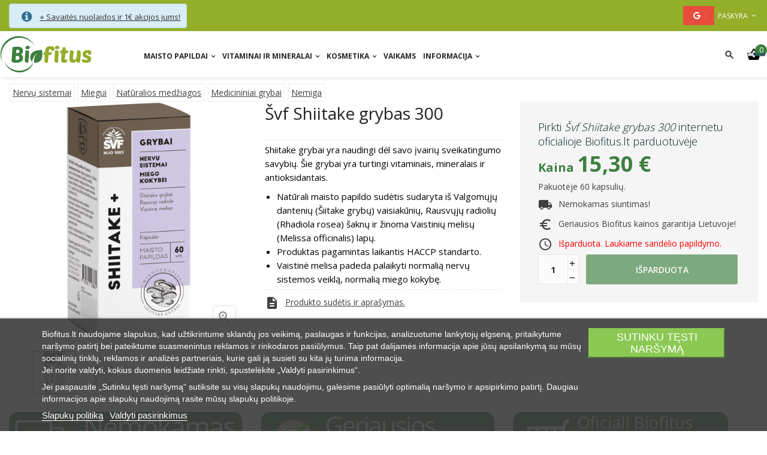

--- FILE ---
content_type: text/html; charset=utf-8
request_url: https://biofitus.lt/maisto-papildai/svf-shitake
body_size: 35417
content:
<!doctype html>
<html lang="lt"  class="default" >

  <head><script>(function(w,i,g){w[g]=w[g]||[];if(typeof w[g].push=='function')w[g].push(i)})
(window,'G-WR11Q7RPT8','google_tags_first_party');</script><script async src="/6cwm/"></script>
			<script>
				window.dataLayer = window.dataLayer || [];
				function gtag(){dataLayer.push(arguments);}
				gtag('js', new Date());
				gtag('set', 'developer_id.dYzg1YT', true);
				gtag('config', 'G-WR11Q7RPT8');
			</script>
			
    
      <!-- Varify.io® code for Biofitus-->
<script>
  window.varify = window.varify || {};
  window.varify.iid = 5073;
</script>
<script src="https://app.varify.io/varify.js"></script>

  <meta charset="utf-8">


  <meta http-equiv="x-ua-compatible" content="ie=edge">



  <link rel="canonical" href="https://biofitus.lt/maisto-papildai/svf-shitake">

  <title>Shiitake 300 grybas | Nemokamas siuntimas | Biofitus</title>
  <meta name="description" content="Puikios sudies Shitake grybo maisto papildas, kurio sudėtis praturtinta Rausvųjų radiolių (Rhadiola rosea) šaknų ir Vaistinių melisų lapų ekstraktais.">
    
    <script id='lgcookieslaw_script_gtm'>
        window.dataLayer = window.dataLayer || [];
        function gtag(){
            dataLayer.push(arguments);
        }

        gtag('consent', 'default', {
            'ad_storage': 'denied',
            'ad_user_data': 'denied',
            'ad_personalization': 'denied',
            'analytics_storage': 'denied',
            'personalization_storage': 'granted',
            'security_storage': 'granted'
        });
    </script>


    <script type="application/ld+json">
{
  "@context": "https://schema.org/", 
  "@type": "Product", 
  "name": "Švf Shiitake grybas 300",
  "image": "https://biofitus.lt/1897-large_default/svf-shitake.jpg",
  "description": "<p>Shiitake grybai yra naudingi dėl savo įvairių sveikatingumo savybių. Šie grybai yra turtingi vitaminais, mineralais ir antioksidantais.</p>
<ul><li>Natūrali maisto papildo sudėtis sudaryta iš Valgomųjų dantenių (Šiitake grybų) vaisiakūnių, Rausvųjų radiolių (Rhadiola rosea) šaknų ir žinoma Vaistinių melisų (Melissa officinalis) lapų.</li>
<li>Produktas pagamintas laikantis HACCP standarto.</li>
<li>Vaistinė melisa padeda palaikyti normalią nervų sistemos veiklą, normalią miego kokybę.</li>
</ul>",
  "offers": {
    "@type": "Offer",
    "url": "https://biofitus.lt/maisto-papildai/svf-shitake",
    "priceCurrency": "EUR",
    "price": "15.30 ",
    "availability": "https://schema.org/InStock",
    "itemCondition": "https://schema.org/NewCondition"
	},
	 "aggregateRating": {
    "@type": "AggregateRating",
    "ratingValue": "4.9",
    "bestRating": "5",
    "worstRating": "4",
    "ratingCount": "9"
  }
}
</script>
    
  <meta name="keywords" content="">
    


  <meta name="viewport" content="width=device-width, initial-scale=1">


  <link rel="icon" type="image/vnd.microsoft.icon" href="/img/favicon.ico?1728627917">
  <link rel="shortcut icon" type="image/x-icon" href="/img/favicon.ico?1728627917">


  

    <link rel="stylesheet" href="/modules/montonio/views/css/1.7/payment.css" type="text/css" media="all">
  <link rel="stylesheet" href="https://biofitus.lt/themes/leo_liquid/assets/cache/theme-1d8e671399.css" type="text/css" media="all">



<script>
var nv=nv||function(){(window.nv.q=window.nv.q||[]).push(arguments)};nv.l=new Date;var notify_visitors=notify_visitors||function(){var e={initialize:!1,ab_overlay:!1,auth:{ bid_e:"D0CDDB8C2D6F215E8DB60ABD8C054D75",bid:"6109",t:"420"}};return e.data={bid_e:e.auth.bid_e,bid:e.auth.bid,t:e.auth.t,iFrame:window!==window.parent,trafficSource:document.referrer,link_referrer:document.referrer,pageUrl:document.location,path:location.pathname,domain:location.origin,gmOffset:60*(new Date).getTimezoneOffset()*-1,screenWidth:screen.width,screenHeight:screen.height,isPwa:window.matchMedia&&window.matchMedia("(display-mode: standalone)").matches?1:0,cookieData:document.cookie},e.options=function(t){t&&"object"==typeof t?e.ab_overlay=t.ab_overlay:console.log("Not a valid option")},e.tokens=function(t){e.data.tokens=t&&"object"==typeof t?JSON.stringify(t):""},e.ruleData=function(t){e.data.ruleData=t&&"object"==typeof t?JSON.stringify(t):""},e.getParams=function(e){url=window.location.href.toLowerCase(),e=e.replace(/[\[\]]/g,"\\$&").toLowerCase();var t=new RegExp("[?&]"+e+"(=([^&#]*)|&|#|$)").exec(url);return t&&t[2]?decodeURIComponent(t[2].replace(/\+/g," ")):""},e.init=function(){if(e.auth&&!e.initialize&&(e.data.storage=e.browserStorage(),e.js_callback="nv_json1",!e.data.iFrame&&"noapi"!==e.getParams("nvcheck"))){var t="?";if(e.ab_overlay){var o=document.createElement("style"),n="body{opacity:0 !important;filter:alpha(opacity=0) !important;background:none !important;}",a=document.getElementsByTagName("head")[0];o.setAttribute("id","_nv_hm_hidden_element"),o.setAttribute("type","text/css"),o.styleSheet?o.styleSheet.cssText=n:o.appendChild(document.createTextNode(n)),a.appendChild(o),setTimeout(function(){var e=this.document.getElementById("_nv_hm_hidden_element");if(e)try{e.parentNode.removeChild(e)}catch(t){e.remove()}},2e3)}for(var i in e.data)e.data.hasOwnProperty(i)&&(t+=encodeURIComponent(i)+"="+encodeURIComponent(e.data[i])+"&");e.load("https://www.notifyvisitors.com/ext/v1/settings"+t),e.initialize=!0}},e.browserStorage=function(){var t={session:e.storage("sessionStorage"),local:e.storage("localStorage")};return JSON.stringify(t)},e.storage=function(e){var t={};return window[e]&&window[e].length>0&&Object.keys(window[e]).forEach(function(o){-1!==o.indexOf("_nv_")&&(t[o]=window[e][o])}),t},e.load=function(e){var t=document,o=t.createElement("script");o.src=e,o.type="text/javascript",t.body?t.body.appendChild(o):t.head.appendChild(o)},e}();
notify_visitors.init();
</script>


    


  

  <script type="text/javascript">
        var LEO_COOKIE_THEME = "LEO_LIQUID_PANEL_CONFIG";
        var add_cart_error = "An error occurred while processing your request. Please try again";
        var ajaxsearch = "1";
        var btGapTag = {"tagContent":{"tracking_type":{"label":"tracking_type","value":"view_item"},"content_type":{"label":"content_type","value":"'product'"},"contents":{"label":"contents","value":[{"item_id":299,"item_name":"\u0160vf Shiitake grybas 300","currency":"EUR","item_category":"Maisto papildai","price":"15.30","item_brand":"Biofitus"}]},"coupon_name":{"label":"coupon","value":"no_coupon"},"value":{"label":"value","value":15.3},"currency":{"label":"currency","value":"EUR"}},"bAddToCartTrigger":false,"btnAddToCart":".add-to-cart","elementCategoryProduct":"li.product-miniature","elementRemoveCart":"a.remove-from-cart","elementShipping":"input[type=radio]","elementPayment":".ps-shown-by-js","elementlogin":"button#submit-login","elementsignup":"div.no-account","elementWishCat":"button.wishlist-button-add","elementWishProd":"button.wishlist-button-add","gaId":"G-WR11Q7RPT8","gaEnable":"1","bEnableUa":false,"sUAcode":"","ajaxUrl":"https:\/\/biofitus.lt\/module\/ganalyticspro\/ajax","token":"392f485ef61dc3603797dc42c4642df9","bRefund":false,"bPartialRefund":false,"bUseConsent":false,"bConsentHtmlElement":"","iConsentConsentLvl":0};
        var enable_dropdown_defaultcart = 1;
        var enable_flycart_effect = 0;
        var enable_notification = 0;
        var height_cart_item = "141";
        var leo_push = 0;
        var leo_search_url = "https:\/\/biofitus.lt\/module\/leoproductsearch\/productsearch";
        var leo_token = "392f485ef61dc3603797dc42c4642df9";
        var lf_is_gen_rtl = false;
        var lps_show_product_img = "";
        var lps_show_product_price = "";
        var lql_ajax_url = "https:\/\/biofitus.lt\/module\/leoquicklogin\/leocustomer";
        var lql_is_gen_rtl = false;
        var lql_module_dir = "\/modules\/leoquicklogin\/";
        var lql_myaccount_url = "https:\/\/biofitus.lt\/mano-paskyra";
        var lql_redirect = "";
        var number_cartitem_display = 3;
        var numpro_display = "100";
        var omnisendProductData = {"productID":"299","title":"\u0160vf Shiitake grybas 300","description":"Shiitake grybai yra naudingi d\u0117l savo \u012fvairi\u0173 sveikatingumo savybi\u0173. \u0160ie grybai yra turtingi vitaminais, mineralais ir antioksidantais.\nNat\u016brali maisto papildo sud\u0117tis sudaryta i\u0161\u00a0Valgom\u0173j\u0173 danteni\u0173 (\u0160iitake gryb\u0173) vaisiak\u016bni\u0173,\u00a0Rausv\u0173j\u0173 radioli\u0173 (Rhadiola rosea) \u0161akn\u0173 ir \u017einoma\u00a0Vaistini\u0173 melis\u0173 (Melissa officinalis) lap\u0173.\nProduktas pagamintas laikantis HACCP standarto.\nVaistin\u0117 melisa padeda palaikyti normali\u0105 nerv\u0173 sistemos veikl\u0105, normali\u0105 miego kokyb\u0119.\n","currency":"EUR","productUrl":"https:\/\/biofitus.lt\/maisto-papildai\/svf-shitake","vendor":"Biofitus","images":{"1897":{"imageID":"1897","url":"https:\/\/biofitus.lt\/1897\/svf-shitake.jpg","isDefault":true},"1896":{"imageID":"1896","url":"https:\/\/biofitus.lt\/1896\/svf-shitake.jpg","isDefault":false}},"variants":[{"variantID":"299","title":"\u0160vf Shiitake grybas 300","sku":"","status":"notAvailable","price":1530,"oldPrice":1530,"productUrl":"https:\/\/biofitus.lt\/maisto-papildai\/svf-shitake","imageID":"1897"}],"tags":[""]};
        var omnisend_ajax = "https:\/\/biofitus.lt\/module\/promnisend\/events";
        var prestashop = {"cart":{"products":[],"totals":{"total":{"type":"total","label":"Viso","amount":0,"value":"0,00\u00a0\u20ac"},"total_including_tax":{"type":"total","label":"Viso (su PVM)","amount":0,"value":"0,00\u00a0\u20ac"},"total_excluding_tax":{"type":"total","label":"Viso (be PVM)","amount":0,"value":"0,00\u00a0\u20ac"}},"subtotals":{"products":{"type":"products","label":"Tarpin\u0117 suma","amount":0,"value":"0,00\u00a0\u20ac"},"discounts":null,"shipping":{"type":"shipping","label":"Pristatymas","amount":0,"value":"Nemokamas siuntimas"},"tax":null},"products_count":0,"summary_string":"0 preki\u0173","vouchers":{"allowed":1,"added":[]},"discounts":[],"minimalPurchase":13.22,"minimalPurchaseRequired":"Nepasiekta minimali u\u017esakymo vert\u0117. U\u017esakymas negali b\u016bti ma\u017eesnis nei 16,00\u00a0\u20ac. J\u016bs\u0173 u\u017esakymo vet\u0117: 0 \u20ac."},"currency":{"name":"Euras","iso_code":"EUR","iso_code_num":"978","sign":"\u20ac"},"customer":{"lastname":null,"firstname":null,"email":null,"birthday":null,"newsletter":null,"newsletter_date_add":null,"optin":null,"website":null,"company":null,"siret":null,"ape":null,"is_logged":false,"gender":{"type":null,"name":null},"addresses":[]},"language":{"name":"Lithuanian","iso_code":"lt","locale":"lt-LT","language_code":"Lt","is_rtl":"0","date_format_lite":"Y-m-d","date_format_full":"Y-m-d H:i:s","id":1},"page":{"title":"","canonical":null,"meta":{"title":"Shiitake 300 grybas | Nemokamas siuntimas","description":"Puikios sudies Shitake grybo maisto papildas, kurio sud\u0117tis praturtinta Rausv\u0173j\u0173 radioli\u0173 (Rhadiola rosea) \u0161akn\u0173 ir Vaistini\u0173 melis\u0173 lap\u0173 ekstraktais.","keywords":"","robots":"index"},"page_name":"product","body_classes":{"lang-lt":true,"lang-rtl":false,"country-LT":true,"currency-EUR":true,"layout-full-width":true,"page-product":true,"tax-display-disabled":true,"product-id-299":true,"product-\u0160vf Shiitake grybas 300":true,"product-id-category-3":true,"product-id-manufacturer-3":true,"product-id-supplier-0":true,"product-available-for-order":true},"admin_notifications":[]},"shop":{"name":"Biofitus.lt","logo":"\/img\/biofituslt-logo-1728627917.jpg","stores_icon":"\/img\/logo_stores.png","favicon":"\/img\/favicon.ico"},"urls":{"base_url":"https:\/\/biofitus.lt\/","current_url":"https:\/\/biofitus.lt\/maisto-papildai\/svf-shitake","shop_domain_url":"https:\/\/biofitus.lt","img_ps_url":"https:\/\/biofitus.lt\/img\/","img_cat_url":"https:\/\/biofitus.lt\/img\/c\/","img_lang_url":"https:\/\/biofitus.lt\/img\/l\/","img_prod_url":"https:\/\/biofitus.lt\/img\/p\/","img_manu_url":"https:\/\/biofitus.lt\/img\/m\/","img_sup_url":"https:\/\/biofitus.lt\/img\/su\/","img_ship_url":"https:\/\/biofitus.lt\/img\/s\/","img_store_url":"https:\/\/biofitus.lt\/img\/st\/","img_col_url":"https:\/\/biofitus.lt\/img\/co\/","img_url":"https:\/\/biofitus.lt\/themes\/leo_liquid\/assets\/img\/","css_url":"https:\/\/biofitus.lt\/themes\/leo_liquid\/assets\/css\/","js_url":"https:\/\/biofitus.lt\/themes\/leo_liquid\/assets\/js\/","pic_url":"https:\/\/biofitus.lt\/upload\/","pages":{"address":"https:\/\/biofitus.lt\/adresas","addresses":"https:\/\/biofitus.lt\/adresai","authentication":"https:\/\/biofitus.lt\/prisijungimas","cart":"https:\/\/biofitus.lt\/krepselis","category":"https:\/\/biofitus.lt\/index.php?controller=category","cms":"https:\/\/biofitus.lt\/index.php?controller=cms","contact":"https:\/\/biofitus.lt\/susisiekite-su-mumis","discount":"https:\/\/biofitus.lt\/nuolaida","guest_tracking":"https:\/\/biofitus.lt\/svecio-paskyra","history":"https:\/\/biofitus.lt\/uzsakymo-istorija","identity":"https:\/\/biofitus.lt\/asmenine-informacija","index":"https:\/\/biofitus.lt\/","my_account":"https:\/\/biofitus.lt\/mano-paskyra","order_confirmation":"https:\/\/biofitus.lt\/uzsakymo-patvirtinimas","order_detail":"https:\/\/biofitus.lt\/index.php?controller=order-detail","order_follow":"https:\/\/biofitus.lt\/uzsakymo-sekimas","order":"https:\/\/biofitus.lt\/u\u017esakymas","order_return":"https:\/\/biofitus.lt\/index.php?controller=order-return","order_slip":"https:\/\/biofitus.lt\/kredito-kvitas","pagenotfound":"https:\/\/biofitus.lt\/Puslapis-nerastas","password":"https:\/\/biofitus.lt\/slaptazodzio-atkurimas","pdf_invoice":"https:\/\/biofitus.lt\/index.php?controller=pdf-invoice","pdf_order_return":"https:\/\/biofitus.lt\/index.php?controller=pdf-order-return","pdf_order_slip":"https:\/\/biofitus.lt\/index.php?controller=pdf-order-slip","prices_drop":"https:\/\/biofitus.lt\/sumazinta-kaina","product":"https:\/\/biofitus.lt\/index.php?controller=product","search":"https:\/\/biofitus.lt\/paieska","sitemap":"https:\/\/biofitus.lt\/svetain\u0117s strukt\u016bra","stores":"https:\/\/biofitus.lt\/parduotuves","supplier":"https:\/\/biofitus.lt\/tiekejai","register":"https:\/\/biofitus.lt\/prisijungimas?create_account=1","order_login":"https:\/\/biofitus.lt\/u\u017esakymas?login=1"},"alternative_langs":{"Lt":"https:\/\/biofitus.lt\/maisto-papildai\/svf-shitake"},"theme_assets":"\/themes\/leo_liquid\/assets\/","actions":{"logout":"https:\/\/biofitus.lt\/?mylogout="},"no_picture_image":{"bySize":{"cart_default":{"url":"https:\/\/biofitus.lt\/img\/p\/lt-default-cart_default.jpg","width":80,"height":80},"small_default":{"url":"https:\/\/biofitus.lt\/img\/p\/lt-default-small_default.jpg","width":100,"height":100},"home_default":{"url":"https:\/\/biofitus.lt\/img\/p\/lt-default-home_default.jpg","width":400,"height":400},"medium_default":{"url":"https:\/\/biofitus.lt\/img\/p\/lt-default-medium_default.jpg","width":600,"height":600},"large_default":{"url":"https:\/\/biofitus.lt\/img\/p\/lt-default-large_default.jpg","width":1000,"height":1000}},"small":{"url":"https:\/\/biofitus.lt\/img\/p\/lt-default-cart_default.jpg","width":80,"height":80},"medium":{"url":"https:\/\/biofitus.lt\/img\/p\/lt-default-home_default.jpg","width":400,"height":400},"large":{"url":"https:\/\/biofitus.lt\/img\/p\/lt-default-large_default.jpg","width":1000,"height":1000},"legend":""}},"configuration":{"display_taxes_label":false,"display_prices_tax_incl":true,"is_catalog":false,"show_prices":true,"opt_in":{"partner":false},"quantity_discount":{"type":"discount","label":"Nuolaida"},"voucher_enabled":1,"return_enabled":0},"field_required":[],"breadcrumb":{"links":[{"title":"Pagrindinis","url":"https:\/\/biofitus.lt\/"},{"title":"Maisto papildai","url":"https:\/\/biofitus.lt\/maisto-papildai\/"},{"title":"\u0160vf Shiitake grybas 300","url":"https:\/\/biofitus.lt\/maisto-papildai\/svf-shitake"}],"count":3},"link":{"protocol_link":"https:\/\/","protocol_content":"https:\/\/"},"time":1768982903,"static_token":"392f485ef61dc3603797dc42c4642df9","token":"2974ff0e29e459a9ef8781338b31564b"};
        var psemailsubscription_subscription = "https:\/\/biofitus.lt\/module\/ps_emailsubscription\/subscription";
        var psr_icon_color = "#F19D76";
        var show_popup = 1;
        var ssIsCeInstalled = false;
        var txt_not_found = "No products found";
        var type_dropdown_defaultcart = "dropdown";
        var type_flycart_effect = "fade";
        var width_cart_item = "270";
      </script>
<script type="text/javascript">
	var choosefile_text = "Pasirinkite failą";
	var turnoff_popup_text = "Do not show this popup again";

	var size_item_quickview = 90;
	var style_scroll_quickview = 'horizontal';
	
	var size_item_page = 109;
	var style_scroll_page = 'horizontal';
	
	var size_item_quickview_attr = 90;	
	var style_scroll_quickview_attr = 'horizontal';
	
	var size_item_popup = 166;
	var style_scroll_popup = 'vertical';
</script>


  
<script type="text/javascript">
    var lgcookieslaw_consent_mode = 1;
    var lgcookieslaw_banner_url_ajax_controller = "https://biofitus.lt/module/lgcookieslaw/ajax";     var lgcookieslaw_cookie_values = null;     var lgcookieslaw_saved_preferences = 0;
    var lgcookieslaw_ajax_calls_token = "f7b0019c1df7bf0257146775e25b42d9";
    var lgcookieslaw_reload = 0;
    var lgcookieslaw_block_navigation = 0;
    var lgcookieslaw_banner_position = 2;
    var lgcookieslaw_show_fixed_button = 0;
    var lgcookieslaw_save_user_consent = 0;
    var lgcookieslaw_reject_cookies_when_closing_banner = 0;
</script>

<script type="text/javascript">
var sp_link_base ='https://biofitus.lt';
</script>

<script type="text/javascript">
function renderDataAjax(jsonData)
{
    for (var key in jsonData) {
	    if(key=='java_script')
        {
            $('body').append(jsonData[key]);
        }
        else
            if($('#ets_speed_dy_'+key).length)
            {
                if($('#ets_speed_dy_'+key+' #layer_cart').length)
                {
                    $('#ets_speed_dy_'+key).before($('#ets_speed_dy_'+key+' #layer_cart').clone());
                    $('#ets_speed_dy_'+key+' #layer_cart').remove();
                    $('#layer_cart').before('<div class="layer_cart_overlay"></div>');
                }
                $('#ets_speed_dy_'+key).replaceWith(jsonData[key]);  
            }
              
    }
    if($('#header .shopping_cart').length && $('#header .cart_block').length)
    {
        var shopping_cart = new HoverWatcher('#header .shopping_cart');
        var cart_block = new HoverWatcher('#header .cart_block');
        $("#header .shopping_cart a:first").hover(
    		function(){
    			if (ajaxCart.nb_total_products > 0 || parseInt($('.ajax_cart_quantity').html()) > 0)
    				$("#header .cart_block").stop(true, true).slideDown(450);
    		},
    		function(){
    			setTimeout(function(){
    				if (!shopping_cart.isHoveringOver() && !cart_block.isHoveringOver())
    					$("#header .cart_block").stop(true, true).slideUp(450);
    			}, 200);
    		}
    	);
    }
    if(typeof jsonData.custom_js!== undefined && jsonData.custom_js)
        $('head').append('<script src="'+sp_link_base+'/modules/ets_superspeed/views/js/script_custom.js">');
}
</script>

<style>
.layered_filter_ul .radio,.layered_filter_ul .checkbox {
    display: inline-block;
}
.ets_speed_dynamic_hook .cart-products-count{
    display:none!important;
}
.ets_speed_dynamic_hook .ajax_cart_quantity ,.ets_speed_dynamic_hook .ajax_cart_product_txt,.ets_speed_dynamic_hook .ajax_cart_product_txt_s{
    display:none!important;
}
.ets_speed_dynamic_hook .shopping_cart > a:first-child:after {
    display:none!important;
}
</style><script type="text/javascript">
	
	var FancyboxI18nClose = "Uždaryti";
	var FancyboxI18nNext = "Next";
	var FancyboxI18nPrev = "Previous";
	var current_link = "http://biofitus.lt/";		
	var currentURL = window.location;
	currentURL = String(currentURL);
	currentURL = currentURL.replace("https://","").replace("http://","").replace("www.","").replace( /#\w*/, "" );
	current_link = current_link.replace("https://","").replace("http://","").replace("www.","");
	var text_warning_select_txt = "Please select One to remove?";
	var text_confirm_remove_txt = "Are you sure to remove footer row?";
	var close_bt_txt = "Uždaryti";
	var list_menu = [];
	var list_menu_tmp = {};
	var list_tab = [];
	var isHomeMenu = 0;
	
</script>
    <script>
        var gglogin_appid = '928410665798-7mou68lq3tbf2c6ddvca46p9bn76ja55.apps.googleusercontent.com';
        var ggl_loginloader = 'https://biofitus.lt/module/glogin/loginloader?ajax=1';
        
                
        
                var baseDir = prestashop.urls.base_url;
        var baseUri = prestashop.urls.base_url;
                
    </script>


<script type="text/javascript">
    window.omnisend = window.omnisend || [];
    omnisend.push(["accountID", "5bc88a7b8653ed3b5e4b84f8"]);
    omnisend.push(["track", "$pageViewed"]);
    !function () {
        var e = document.createElement("script");
        e.type = "text/javascript", e.async = !0, e.src = "https://omnisnippet1.com/inshop/launcher-v2.js";
        var t = document.getElementsByTagName("script")[0];
        t.parentNode.insertBefore(e, t)
    }();
</script>
<!-- @file modules\appagebuilder\views\templates\hook\header -->



<script>

    /**

     * List functions will run when document.ready()

     */

    var ap_list_functions = [];

    /**

     * List functions will run when window.load()

     */

    var ap_list_functions_loaded = [];



    /**

     * List functions will run when document.ready() for theme

     */

    

    var products_list_functions = [];

</script>






<script type='text/javascript'>

    var leoOption = {

        category_qty:1,

        product_list_image:0,

        product_one_img:1,

        productCdown: 1,

        productColor: 0,

        homeWidth: 400,

        homeheight: 400,

	}



    ap_list_functions.push(function(){

        if (typeof $.LeoCustomAjax !== "undefined" && $.isFunction($.LeoCustomAjax)) {

            var leoCustomAjax = new $.LeoCustomAjax();

            leoCustomAjax.processAjax();

        }

    });

</script>


	<script async src="https://www.googletagmanager.com/gtag/js?id=G-WR11Q7RPT8"></script>



    
  <meta property="og:type" content="product">
  <meta property="og:url" content="https://biofitus.lt/maisto-papildai/svf-shitake">
  <meta property="og:title" content="Shiitake 300 grybas | Nemokamas siuntimas">
  <meta property="og:site_name" content="Biofitus.lt">
  <meta property="og:description" content="Puikios sudies Shitake grybo maisto papildas, kurio sudėtis praturtinta Rausvųjų radiolių (Rhadiola rosea) šaknų ir Vaistinių melisų lapų ekstraktais.">
  <meta property="og:image" content="https://biofitus.lt/1897-large_default/svf-shitake.jpg">
  <meta property="product:pretax_price:amount" content="12.644628">
  <meta property="product:pretax_price:currency" content="EUR">
  <meta property="product:price:amount" content="15.3">
  <meta property="product:price:currency" content="EUR">
    <meta property="product:weight:value" content="0.200000">
  <meta property="product:weight:units" content="kg">
  
  </head>

  <body id="product" class="lang-lt country-lt currency-eur layout-full-width page-product tax-display-disabled product-id-299 product-Svf-shiitake-grybas-300 product-id-category-3 product-id-manufacturer-3 product-id-supplier-0 product-available-for-order  keep-header has-breadcrumb">

    
      <script>
var google_client_id= "928410665798-7mou68lq3tbf2c6ddvca46p9bn76ja55.apps.googleusercontent.com";

</script>
<script src="https://apis.google.com/js/api:client.js"></script>

    

    <main id="page" class="full-width-page">
      
              
      <header id="header">
        <div class="header-container">
          
            
  <div class="header-banner">
            <div class="inner"></div>
      </div>



  <nav class="header-nav">
    <div class="topnav">
              <div class="inner"></div>
          </div>
    <div class="bottomnav">
              <div class="inner">

<!-- @file modules\appagebuilder\views\templates\hook\ApRow -->


    <div
        class="row box-top-header ApRow  has-bg bg-boxed"

    
        
        
        style="background: no-repeat;"
        data-bg_data=" no-repeat"
        >

        
        
        
        
            <!-- @file modules\appagebuilder\views\templates\hook\ApColumn -->

<div
    class="col-xl-7 col-lg-6 col-md-6 col-sm-12 col-xs-12 col-sp-12 left-top-header hidden-sm-down ApColumn "

	
    >

    
    
    
        <!-- @file modules\appagebuilder\views\templates\hook\ApAlert -->

<div id="alert-form_38693074796589125" class="block">

	
	
    
	<div class="alert alert-info">

	
		<p><a href="https://biofitus.lt/nuolaidos/">⭐ Savaitės nuolaidos ir 1€ akcijos jums!</a></p>
	
	</div>

	
</div>

    
</div><!-- @file modules\appagebuilder\views\templates\hook\ApColumn -->

<div
    class="col-xl-5 col-lg-6 col-md-6 col-sm-12 col-xs-12 col-sp-12 right-top-header userinfor-inline ApColumn "

	
    >

    
    
    
        <!-- @file modules\appagebuilder\views\templates\hook\ApModule -->


		<div class="lql-social-login">
					<button class="btn social-login-bt google-login-bt" style="padding: 15px 15px 15px 35px;"><span class="fa fa-google"></span></button>
		</div>
	

<!-- @file modules\appagebuilder\views\templates\hook\ApModule -->



<div class="userinfo-selector links dropdown js-dropdown popup-over ">
  <a href="javascript:void(0)" data-toggle="dropdown" class="popup-title" title="Paskyra">
    <i class="icon fa fa-user"></i>
    <span class="text-title">Paskyra</span>
    <i class="icon-arrow-down fa fa-sort-down"></i>
 </a>
  <ul class="popup-content dropdown-menu user-info">
          <li>
        <a
          class="signin dropdown-item"
          href="https://biofitus.lt/mano-paskyra"
          title="Prisijungti prie savo paskyros"
          rel="nofollow"
        >
          <span>Prisijungti</span>
        </a>
      </li>
        <li class="my-account">
      <a
        class="myacount dropdown-item"
        href="https://biofitus.lt/mano-paskyra"
        title="Profilis"
        rel="nofollow"
      >
        <span>Profilis</span>
      </a>
    </li>
            <li class="check-out">
      <a
        class="checkout dropdown-item"
        href="//biofitus.lt/krepselis?action=show"
        title="Checkout"
        rel="nofollow"
      >
        <span>Apsipirkimas</span>
      </a>
    </li>
  </ul>
</div>


    
</div>
        
    </div>



    


<!-- @file modules\appagebuilder\views\templates\hook\ApRow -->


    <div
        class="div-no-mobile row ApRow  has-bg bg-boxed"

    
        
        
        style="background: #ff0000 no-repeat;"
        data-bg_data=" #ff0000 no-repeat"
        >

        
        
        
        
            <!-- @file modules\appagebuilder\views\templates\hook\ApColumn -->

<div
    class="col-xl-12 col-lg-12 col-md-12 col-sm-12 col-xs-12 col-sp-12  ApColumn "

	
    >

    
    
    
        <!-- @file modules\appagebuilder\views\templates\hook\ApGeneral -->

<div
     class="block ApHtml">

	
    
    
    
        <div class="block_content"><p style="text-align: center;"><span style="color: #ffffff;"><a href="https://biofitus.lt/nuolaidos/"><span style="color: #ffffff;">Savaitės nuolaidos jums!</span></a></span></p></div>

    
	

</div>

    
</div>
        
    </div>



    
</div>
          </div>
  </nav>



  <div class="header-top">
          <div class="inner">

<!-- @file modules\appagebuilder\views\templates\hook\ApRow -->


    <div
        class="row box-bottom-header ApRow  has-bg bg-boxed"

    
        
        
        style="background: no-repeat;"
        data-bg_data=" no-repeat"
        >

        
        
        
        
            <!-- @file modules\appagebuilder\views\templates\hook\ApColumn -->

<div
    class="col-xl-2-4 col-lg-2 col-md-12 col-sm-12 col-xs-12 col-sp-12 left-bottom-header col-xxl-2 ApColumn "

	
    >

    
    
    
        <!-- @file modules\appagebuilder\views\templates\hook\ApGenCode -->





	<a href="https://biofitus.lt/" title="Biofitus.lt" class="logo"><img class="img-fluid" src="/img/biofituslt-logo-1728627917.jpg" alt="Biofitus maisto papildai"/></a>




<!-- @file modules\appagebuilder\views\templates\hook\ApSlideShow -->


<div id="memgamenu-form_4379774641876019" class="ApMegamenu">

	
			<div data-megamenu-id="4379774641876019" class="leo-verticalmenu div-no-mobile">
		<h4 class="title_block verticalmenu-button">Kategorijos</h4>
		<div class="box-content block_content">
			<div class="verticalmenu" role="navigation"><ul class="nav navbar-nav megamenu vertical left"><li class="nav-item  parent dropdown   " ><a href="https://biofitus.lt/maisto-papildai/" class="nav-link dropdown-toggle has-category" data-toggle="dropdown" target="_self"><span class="hasicon menu-icon" style="background:url('https://biofitus.lt/themes/leo_liquid/assets/img/modules/leobootstrapmenu/img/icons/maisto-papildai.png') no-repeat;"><span class="menu-title">Maisto papildai</span></span></a><b class="caret"></b><div class="dropdown-sub dropdown-menu"  style="width:500px;left: -500px; " ><div class="dropdown-menu-inner"><div class="row"><div class="mega-col col-md-12" > <div class="mega-col-inner product-two-column"><div class="leo-widget"><div class="widget-links">
		<div class="menu-title">
		Kategorijos
	</div>
		<div class="widget-inner">	
		<div id="tabs1889510525" class="panel-group">
			<ul class="nav-links">
				  
					<li ><a href="https://biofitus.lt/naujausi/" >Naujausi produktai</a></li>
				  
					<li ><a href="https://biofitus.lt/nuolaidos/" >Akcijos ir nuolaidos</a></li>
				  
					<li ><a href="https://biofitus.lt/maisto-papildai/odai-plaukams-nagams/" >Odai,  plaukams, nagams</a></li>
				  
					<li ><a href="https://biofitus.lt/maisto-papildai/lytine-sveikata/" >Seksualinei sveikatai</a></li>
				  
					<li ><a href="https://biofitus.lt/maisto-papildai/maisto-papildai-lieknejimui/" >Lieknėjimui</a></li>
				  
					<li ><a href="https://biofitus.lt/maisto-papildai/papildai-sportui/" >Sportui</a></li>
				  
					<li ><a href="https://biofitus.lt/maisto-papildai/imunitetui/" >Imuniteto stiprinimui</a></li>
				  
					<li ><a href="https://biofitus.lt/maisto-papildai/akims/" >Akims</a></li>
				  
					<li ><a href="https://biofitus.lt/maisto-papildai/nervu-sistemai/" >Nervų sistemai</a></li>
				  
					<li ><a href="https://biofitus.lt/maisto-papildai/atminciai/" >Atminčiai</a></li>
				  
					<li ><a href="https://biofitus.lt/maisto-papildai/vitaminai-sirdziai/" >Širdies veiklai ir kraujagyslėms</a></li>
				  
					<li ><a href="https://biofitus.lt/maisto-papildai/virskinimui/" >Virškinimui</a></li>
				  
					<li ><a href="https://biofitus.lt/maisto-papildai/skaidulos/" >Skaidulos</a></li>
				  
					<li ><a href="https://biofitus.lt/maisto-papildai/papildai-kepenims/" >Kepenims</a></li>
				  
					<li ><a href="https://biofitus.lt/maisto-papildai/hemoglobinas/" >Hemoglobinui</a></li>
				  
					<li ><a href="https://biofitus.lt/maisto-papildai/sanariams/" >Papildai sąnariams</a></li>
				  
					<li ><a href="https://biofitus.lt/maisto-papildai/cholesteroliui-papildai/" >Cholesteroliui</a></li>
							</ul>
		</div>
	</div>
</div>


</div></div></div></div></div></div></li><li class="nav-item  parent dropdown aligned-left  " ><a href="https://biofitus.lt/kosmetika/" class="nav-link dropdown-toggle has-category" data-toggle="dropdown" target="_self"><span class="hasicon menu-icon" style="background:url('https://biofitus.lt/themes/leo_liquid/assets/img/modules/leobootstrapmenu/img/icons/kosmetika.png') no-repeat;"><span class="menu-title">Kosmetika</span></span></a><b class="caret"></b><div class="dropdown-sub dropdown-menu"  ><div class="dropdown-menu-inner"><div class="row"><div class="mega-col col-md-12" > <div class="mega-col-inner "><div class="leo-widget"><div class="widget-links">
		<div class="menu-title">
		Biofitus kosmetika
	</div>
		<div class="widget-inner">	
		<div id="tabs1183459645" class="panel-group">
			<ul class="nav-links">
				  
					<li ><a href="https://biofitus.lt/kosmetika/drekinamieji-kremai/" >Drėkinamieji kremai</a></li>
				  
					<li ><a href="https://biofitus.lt/kosmetika/veidui/" >Kosmetika veidui</a></li>
				  
					<li ><a href="https://biofitus.lt/kosmetika/kunui/" >Kosmetika kūnui</a></li>
				  
					<li ><a href="https://biofitus.lt/komplektai/" >Komplektai pigiau</a></li>
							</ul>
		</div>
	</div>
</div>


</div></div></div><div class="mega-col col-md-12" > <div class="mega-col-inner "><div class="leo-widget"><div class="widget-links">
		<div class="menu-title">
		Populiariausia
	</div>
		<div class="widget-inner">	
		<div id="tabs319463726" class="panel-group">
			<ul class="nav-links">
				  
					<li ><a href="https://biofitus.lt/kosmetika/drekinamasis-veido-kremas" >Drėkinantis veido kremas</a></li>
				  
					<li ><a href="https://biofitus.lt/kosmetika/veido-serumas" >Veido serumas su A, C ir E vitaminais</a></li>
				  
					<li ><a href="https://biofitus.lt/kosmetika/naktinis-kremas" >Naktinis kremas su Hialurono rūgštimi</a></li>
				  
					<li ><a href="https://biofitus.lt/kosmetika/paakiu-kremas" >Paakių kremas su Hialurono rūgštimi</a></li>
				  
					<li ><a href="https://biofitus.lt/kosmetika/veido-kauke" >Žalios arbatos veido kaukė</a></li>
				  
					<li ><a href="https://biofitus.lt/kosmetika/naturalus-ranku-kremas" >Rankų kremas</a></li>
							</ul>
		</div>
	</div>
</div>


</div></div></div></div></div></div></li><li class="nav-item   " ><a href="https://biofitus.lt/maisto-papildai/vaikams/" target="_self" class="nav-link has-category"><span class="hasicon menu-icon" style="background:url('https://biofitus.lt/themes/leo_liquid/assets/img/modules/leobootstrapmenu/img/icons/vaikams-vitaminai.png') no-repeat;"><span class="menu-title">Vaikams maisto papildai</span></span></a></li><li class="nav-item  parent dropdown aligned-left  " ><a href="https://biofitus.lt/maisto-papildai/" class="nav-link dropdown-toggle has-category" data-toggle="dropdown" target="_self"><span class="hasicon menu-icon" style="background:url('https://biofitus.lt/themes/leo_liquid/assets/img/modules/leobootstrapmenu/img/icons/vitaminai.png') no-repeat;"><span class="menu-title">Vitaminai</span></span></a><b class="caret"></b><div class="dropdown-sub dropdown-menu"  style="width:500px;left: -500px; " ><div class="dropdown-menu-inner"><div class="row"><div class="mega-col col-md-12" > <div class="mega-col-inner "><div class="leo-widget"><div class="widget-links">
		<div class="menu-title">
		Vitaminai
	</div>
		<div class="widget-inner">	
		<div id="tabs924601000" class="panel-group">
			<ul class="nav-links">
				  
					<li ><a href="https://biofitus.lt/maisto-papildai/selenas-200" >Vitaminas A</a></li>
				  
					<li ><a href="https://biofitus.lt/vitaminai/vitaminas-b/" >B grupės vitaminai</a></li>
				  
					<li ><a href="https://biofitus.lt/vitaminai/vitaminas-b/vitaminas-b1/" >Vitaminas B1 (Tiaminas)</a></li>
				  
					<li ><a href="https://biofitus.lt/vitaminai/vitaminas-b/niacinas/" >Niacinas (Vitaminas B3)</a></li>
				  
					<li ><a href="https://biofitus.lt/vitaminai/vitaminas-b/b6-vitaminas/" >Vitaminas B6 (piridoksinas)</a></li>
				  
					<li ><a href="https://biofitus.lt/vitaminai/vitaminas-b/biotinas/" >Biotinas (Vitaminas B7)</a></li>
				  
					<li ><a href="https://biofitus.lt/vitaminai/vitaminas-b/folio-rugstis/" >Folio rūgštis (Vitaminas B9)</a></li>
				  
					<li ><a href="https://biofitus.lt/vitaminai/vitaminas-b/vitaminas-b12/" >Vitaminas B12</a></li>
				  
					<li ><a href="https://biofitus.lt/vitaminai/vitaminas-c/" >Vitaminas C</a></li>
				  
					<li ><a href="https://biofitus.lt/vitaminai/vitaminas-d/" >Vitaminas D</a></li>
				  
					<li ><a href="https://biofitus.lt/maisto-papildai/biotinas" >Vitaminas H</a></li>
				  
					<li ><a href="https://biofitus.lt/vitaminai/vitaminas-k/" >Vitaminas K</a></li>
				  
					<li ><a href="https://biofitus.lt/vitaminai/vitaminas-e/" >Vitaminas E</a></li>
				  
					<li ><a href="https://biofitus.lt/maisto-papildai/vitaminai-moterims/" >Vitaminai moterims</a></li>
				  
					<li ><a href="https://biofitus.lt/maisto-papildai/vitaminai-vyrams/" >Vitaminai vyrams</a></li>
							</ul>
		</div>
	</div>
</div>


</div></div></div></div></div></div></li><li class="nav-item  parent dropdown aligned-left  " ><a href="https://biofitus.lt/maisto-papildai/" class="nav-link dropdown-toggle has-category" data-toggle="dropdown" target="_self"><span class="hasicon menu-icon" style="background:url('https://biofitus.lt/themes/leo_liquid/assets/img/modules/leobootstrapmenu/img/icons/mineralai.png') no-repeat;"><span class="menu-title">Mineralai</span></span></a><b class="caret"></b><div class="dropdown-sub dropdown-menu"  style="width:500px;left: -500px; " ><div class="dropdown-menu-inner"><div class="row"><div class="mega-col col-md-12" > <div class="mega-col-inner "><div class="leo-widget"><div class="widget-links">
		<div class="menu-title">
		Mineralai
	</div>
		<div class="widget-inner">	
		<div id="tabs1465399245" class="panel-group">
			<ul class="nav-links">
				  
					<li ><a href="https://biofitus.lt/maisto-papildai/chromas" >Chromas</a></li>
				  
					<li ><a href="https://biofitus.lt/mineralai/cinkas/" >Cinkas</a></li>
				  
					<li ><a href="https://biofitus.lt/mineralai/gelezis/" >Geležis</a></li>
				  
					<li ><a href="https://biofitus.lt/mineralai/kalcis/" >Kalcis</a></li>
				  
					<li ><a href="https://biofitus.lt/mineralai/selenas/" >Selenas</a></li>
				  
					<li ><a href="https://biofitus.lt/mineralai/kalis/" >Kalis</a></li>
				  
					<li ><a href="https://biofitus.lt/mineralai/magnis/" >Magnis</a></li>
							</ul>
		</div>
	</div>
</div>


</div></div></div></div></div></div></li><li class="nav-item  parent dropdown aligned-left  " ><a href="https://biofitus.lt/maisto-papildai/" class="nav-link dropdown-toggle has-category" data-toggle="dropdown" target="_self"><span class="hasicon menu-icon" style="background:url('https://biofitus.lt/themes/leo_liquid/assets/img/modules/leobootstrapmenu/img/icons/veikliosios-medziagos.png') no-repeat;"><span class="menu-title">Veikliosios medžiagos</span></span></a><b class="caret"></b><div class="dropdown-sub dropdown-menu"  style="width:500px;left: -500px; " ><div class="dropdown-menu-inner"><div class="row"><div class="mega-col col-md-12" > <div class="mega-col-inner "><div class="leo-widget"><div class="widget-links">
		<div class="menu-title">
		Naudingosios medžiagos
	</div>
		<div class="widget-inner">	
		<div id="tabs115377570" class="panel-group">
			<ul class="nav-links">
				  
					<li ><a href="https://biofitus.lt/maisto-papildai/5-htp-miegui" >5 HTP ir Triptofanas</a></li>
				  
					<li ><a href="https://biofitus.lt/naturalios-medziagos/ginkmedis/" >Ginkmedis</a></li>
				  
					<li ><a href="https://biofitus.lt/naturalios-medziagos/gliukozaminas/" >Gliukozaminas</a></li>
				  
					<li ><a href="https://biofitus.lt/maisto-papildai/hialurono-rugstis" >Hialurono rūgštis</a></li>
				  
					<li ><a href="https://biofitus.lt/maisto-papildai/margainis" >Margainis</a></li>
				  
					<li ><a href="https://biofitus.lt/maisto-papildai/maca-ekstraktas" >Maca ekstraktas</a></li>
				  
					<li ><a href="https://biofitus.lt/maisto-papildai/l-lizinas" >L - lizinas</a></li>
				  
					<li ><a href="https://biofitus.lt/maisto-papildai/lecitinas" >Lecitinas</a></li>
				  
					<li ><a href="https://biofitus.lt/maisto-papildai/vitaminai-akims" >Liuteinas akims</a></li>
				  
					<li ><a href="https://biofitus.lt/naturalios-medziagos/zuvu-taukai/" >Žuvų taukai</a></li>
				  
					<li ><a href="https://biofitus.lt/maisto-papildai/linu-semenu-aliejus" >Linų sėmenų aliejus</a></li>
				  
					<li ><a href="https://biofitus.lt/maisto-papildai/spirulina" >Spirulina</a></li>
				  
					<li ><a href="https://biofitus.lt/naturalios-medziagos/ciberzoles/" >Ciberžolė</a></li>
				  
					<li ><a href="https://biofitus.lt/maisto-papildai/zalios-arbatos-ekstraktas" >Žalia arbata</a></li>
				  
					<li ><a href="https://biofitus.lt/maisto-papildai/ginkmedis-zensenis" >Ženšenio ekstraktas</a></li>
				  
					<li ><a href="https://biofitus.lt/maisto-papildai/eziuole" >Ežiuolė</a></li>
				  
					<li ><a href="https://biofitus.lt/maisto-papildai/kordicepsas" >Kordicepsas</a></li>
				  
					<li ><a href="https://biofitus.lt/naturalios-medziagos/kolagenas/" >Kolagenas</a></li>
							</ul>
		</div>
	</div>
</div>


</div></div></div></div></div></div></li><li class="nav-item  parent dropdown   " ><a href="https://biofitus.lt/susisiekite-su-mumis" class="nav-link dropdown-toggle has-category" data-toggle="dropdown" target="_self"><span class="hasicon menu-icon" style="background:url('https://biofitus.lt/themes/leo_liquid/assets/img/modules/leobootstrapmenu/img/icons/informacija.png') no-repeat;"><span class="menu-title">Informacija</span></span></a><b class="caret"></b><div class="dropdown-sub dropdown-menu"  ><div class="dropdown-menu-inner"><div class="row"><div class="mega-col col-md-12" > <div class="mega-col-inner "><div class="leo-widget"><div class="widget-links">
		<div class="widget-inner">	
		<div id="tabs1524704013" class="panel-group">
			<ul class="nav-links">
				  
					<li ><a href="https://biofitus.lt/susisiekite-su-mumis" >Kontaktai</a></li>
				  
					<li ><a href="https://biofitus.lt/content/apmokejimas.html" >Apmokėjimas už prekes</a></li>
				  
					<li ><a href="https://biofitus.lt/content/siuntimas-atsiemimas.html" >Siuntimas ir atsiėmimas</a></li>
				  
					<li ><a href="https://biofitus.lt/content/apie-mus.html" >Apie Biofitus</a></li>
				  
					<li ><a href="https://biofitus.lt/content/dazniausiai-uzduodami-klausimai.html" >Dažniausiai užduodami klausimai</a></li>
				  
					<li ><a href="https://biofitus.lt/content/pinigu-grazinimas.html" >Pinigų ir prekių gražinimas</a></li>
				  
					<li ><a href="https://biofitus.lt/content/atsiliepimai.html" >Atsiliepimai apie Biofitus</a></li>
							</ul>
		</div>
	</div>
</div>


</div></div></div><div class="mega-col col-md-12" > <div class="mega-col-inner "><div class="leo-widget"><div class="widget-html">
		<div class="widget-inner">
		<p>Su mumis susiekit galite paskambinę telefonu 0-667-00003 arba parašę el. paštu pagalba@biofitus.lt.</p>
	</div>
</div>
</div></div></div></div></div></div></li></ul></div>
		</div>
	</div>
	<script type="text/javascript">
		
			// var type="vertical";	
			
			list_menu_tmp.id = 4379774641876019;			
			list_menu_tmp.type = 'vertical';
			list_menu_tmp.list_tab = list_tab;
			list_menu.push(list_menu_tmp);
			list_menu_tmp = {};
			list_tab = {};
				
	</script>
	
	

	
</div>



    
</div><!-- @file modules\appagebuilder\views\templates\hook\ApColumn -->

<div
    class="col-xl-7-2 col-lg-9 col-md-3 col-sm-3 col-xs-3 col-sp-3 center-bottom-header menu-float col-xxl-6 ApColumn "

	
    >

    
    
    
        <!-- @file modules\appagebuilder\views\templates\hook\ApSlideShow -->


<div id="memgamenu-form_5607146458448421" class="ApMegamenu">

	
			<nav data-megamenu-id="5607146458448421" class="leo-megamenu cavas_menu navbar navbar-default disable-canvas hidden-md-down" role="navigation">
			<!-- Brand and toggle get grouped for better mobile display -->
			<div class="navbar-header">
				<button type="button" class="navbar-toggler hidden-lg-up" data-toggle="collapse" data-target=".megamenu-off-canvas-5607146458448421">
					<span class="sr-only">Toggle navigation</span>
					&#9776;
					<!--
					<span class="icon-bar"></span>
					<span class="icon-bar"></span>
					<span class="icon-bar"></span>
					-->
				</button>
			</div>
			<!-- Collect the nav links, forms, and other content for toggling -->
						<div class="leo-top-menu collapse navbar-toggleable-md megamenu-off-canvas megamenu-off-canvas-5607146458448421"><ul class="nav navbar-nav megamenu horizontal"><li class="nav-item  parent dropdown aligned-left  " ><a href="https://biofitus.lt/maisto-papildai/" class="nav-link dropdown-toggle has-category" data-toggle="dropdown" target="_self"><span class="menu-title">Maisto papildai</span></a><b class="caret"></b><div class="dropdown-sub dropdown-menu"  style="width:800px" ><div class="dropdown-menu-inner"><div class="row"><div class="mega-col col-md-4" > <div class="mega-col-inner "><div class="leo-widget"><div class="widget-links">
		<div class="menu-title">
		Kategorijos
	</div>
		<div class="widget-inner">	
		<div id="tabs259330258" class="panel-group">
			<ul class="nav-links">
				  
					<li ><a href="https://biofitus.lt/naujausi/" >Naujausi produktai</a></li>
				  
					<li ><a href="https://biofitus.lt/nuolaidos/" >Akcijos ir nuolaidos</a></li>
				  
					<li ><a href="https://biofitus.lt/maisto-papildai/odai-plaukams-nagams/" >Odai,  plaukams, nagams</a></li>
				  
					<li ><a href="https://biofitus.lt/maisto-papildai/lytine-sveikata/" >Seksualinei sveikatai</a></li>
				  
					<li ><a href="https://biofitus.lt/maisto-papildai/maisto-papildai-lieknejimui/" >Lieknėjimui</a></li>
				  
					<li ><a href="https://biofitus.lt/maisto-papildai/papildai-sportui/" >Sportui</a></li>
				  
					<li ><a href="https://biofitus.lt/maisto-papildai/imunitetui/" >Imuniteto stiprinimui</a></li>
				  
					<li ><a href="https://biofitus.lt/maisto-papildai/akims/" >Akims</a></li>
				  
					<li ><a href="https://biofitus.lt/maisto-papildai/nervu-sistemai/" >Nervų sistemai</a></li>
				  
					<li ><a href="https://biofitus.lt/maisto-papildai/atminciai/" >Atminčiai</a></li>
				  
					<li ><a href="https://biofitus.lt/maisto-papildai/vitaminai-sirdziai/" >Širdies veiklai ir kraujagyslėms</a></li>
				  
					<li ><a href="https://biofitus.lt/maisto-papildai/virskinimui/" >Virškinimui</a></li>
				  
					<li ><a href="https://biofitus.lt/maisto-papildai/skaidulos/" >Skaidulos</a></li>
				  
					<li ><a href="https://biofitus.lt/maisto-papildai/papildai-kepenims/" >Kepenims</a></li>
				  
					<li ><a href="https://biofitus.lt/maisto-papildai/hemoglobinas/" >Hemoglobinui</a></li>
				  
					<li ><a href="https://biofitus.lt/maisto-papildai/sanariams/" >Papildai sąnariams</a></li>
				  
					<li ><a href="https://biofitus.lt/maisto-papildai/cholesteroliui-papildai/" >Cholesteroliui</a></li>
							</ul>
		</div>
	</div>
</div>


</div></div></div><div class="mega-col col-md-4" > <div class="mega-col-inner "><div class="leo-widget"><div class="widget-links">
		<div class="menu-title">
		Greita paieška
	</div>
		<div class="widget-inner">	
		<div id="tabs1432596488" class="panel-group">
			<ul class="nav-links">
				  
					<li ><a href="https://biofitus.lt/maisto-papildai/odai-plaukams-nagams/" >Maisto papildai grožiui</a></li>
				  
					<li ><a href="https://biofitus.lt/populiariausi-2025-biofitus-maisto-papildai/" >Populiariausi 2025</a></li>
				  
					<li ><a href="https://biofitus.lt/maisto-papildai/hialurono-rugstis" >Hialurono rūgštis</a></li>
				  
					<li ><a href="https://biofitus.lt/maisto-papildai/melatoninas" >Melatoninas</a></li>
				  
					<li ><a href="https://biofitus.lt/maisto-papildai/vitaminai-plaukams" >Vitaminai plaukams</a></li>
				  
					<li ><a href="https://biofitus.lt/maisto-papildai/maca-ekstraktas" >Vaisingumui ir erekcijai</a></li>
				  
					<li ><a href="https://biofitus.lt/naturalios-medziagos/zuvu-taukai/" >Žuvų taukai</a></li>
				  
					<li ><a href="https://biofitus.lt/vitaminai/vitaminas-b/biotinas/" >Biotinas</a></li>
				  
					<li ><a href="https://biofitus.lt/mineralai/selenas/" >Selenas</a></li>
				  
					<li ><a href="https://biofitus.lt/vitaminai/vitaminas-d/" >Vitaminas D</a></li>
				  
					<li ><a href="https://biofitus.lt/mineralai/kalcis/" >Kalcis</a></li>
				  
					<li ><a href="https://biofitus.lt/naturalios-medziagos/kolagenas/" >Kolagenas</a></li>
				  
					<li ><a href="https://biofitus.lt/vitaminai/vitaminas-b/vitaminas-b12/" >Vitaminas B12</a></li>
				  
					<li ><a href="https://biofitus.lt/naturalios-medziagos/probiotikai/" >Probiotikai</a></li>
				  
					<li ><a href="https://biofitus.lt/naturalios-medziagos/ciberzoles/" >Ciberžolė</a></li>
				  
					<li ><a href="https://biofitus.lt/maisto-papildai/elektrolitai/" >Elektrolitai</a></li>
							</ul>
		</div>
	</div>
</div>


</div></div></div><div class="mega-col col-md-4" > <div class="mega-col-inner "><div class="leo-widget"><div class="widget-links">
		<div class="menu-title">
		Komplektai pigiau
	</div>
		<div class="widget-inner">	
		<div id="tabs1480319644" class="panel-group">
			<ul class="nav-links">
				  
					<li ><a href="https://biofitus.lt/komplektai/hialurono-rugstis-jurinis-kolagenas" >Hialurono rūgštis ir jūrinis Kolagenas</a></li>
				  
					<li ><a href="https://biofitus.lt/komplektai/sanariams-kremzlems" >Sąnariams ir kremzlėms komplektas</a></li>
				  
					<li ><a href="https://biofitus.lt/komplektai/" >Maisto papildų ir kosmetikos rinkiniai</a></li>
				  
					<li ><a href="https://biofitus.lt/komplektai/" >Maisto papildų ir kosmetikos rinkiniai</a></li>
							</ul>
		</div>
	</div>
</div>


</div></div></div></div></div></div></li><li class="nav-item  parent dropdown aligned-left  " ><a href="https://biofitus.lt/maisto-papildai/" class="nav-link dropdown-toggle has-category" data-toggle="dropdown" target="_self"><span class="menu-title">Vitaminai ir mineralai</span></a><b class="caret"></b><div class="dropdown-sub dropdown-menu"  style="width:800px" ><div class="dropdown-menu-inner"><div class="row"><div class="mega-col col-md-4" > <div class="mega-col-inner "><div class="leo-widget"><div class="widget-links">
		<div class="menu-title">
		Vitaminai
	</div>
		<div class="widget-inner">	
		<div id="tabs1666492495" class="panel-group">
			<ul class="nav-links">
				  
					<li ><a href="https://biofitus.lt/maisto-papildai/selenas-200" >Vitaminas A</a></li>
				  
					<li ><a href="https://biofitus.lt/vitaminai/vitaminas-b/" >B grupės vitaminai</a></li>
				  
					<li ><a href="https://biofitus.lt/vitaminai/vitaminas-b/vitaminas-b1/" >Vitaminas B1 (Tiaminas)</a></li>
				  
					<li ><a href="https://biofitus.lt/vitaminai/vitaminas-b/niacinas/" >Niacinas (Vitaminas B3)</a></li>
				  
					<li ><a href="https://biofitus.lt/vitaminai/vitaminas-b/b6-vitaminas/" >Vitaminas B6 (piridoksinas)</a></li>
				  
					<li ><a href="https://biofitus.lt/vitaminai/vitaminas-b/biotinas/" >Biotinas (Vitaminas B7)</a></li>
				  
					<li ><a href="https://biofitus.lt/vitaminai/vitaminas-b/folio-rugstis/" >Folio rūgštis (Vitaminas B9)</a></li>
				  
					<li ><a href="https://biofitus.lt/vitaminai/vitaminas-b/vitaminas-b12/" >Vitaminas B12</a></li>
				  
					<li ><a href="https://biofitus.lt/vitaminai/vitaminas-c/" >Vitaminas C</a></li>
				  
					<li ><a href="https://biofitus.lt/vitaminai/vitaminas-d/" >Vitaminas D</a></li>
				  
					<li ><a href="https://biofitus.lt/maisto-papildai/biotinas" >Vitaminas H</a></li>
				  
					<li ><a href="https://biofitus.lt/vitaminai/vitaminas-k/" >Vitaminas K</a></li>
				  
					<li ><a href="https://biofitus.lt/vitaminai/vitaminas-e/" >Vitaminas E</a></li>
				  
					<li ><a href="https://biofitus.lt/maisto-papildai/vitaminai-moterims/" >Vitaminai moterims</a></li>
				  
					<li ><a href="https://biofitus.lt/maisto-papildai/vitaminai-vyrams/" >Vitaminai vyrams</a></li>
							</ul>
		</div>
	</div>
</div>


</div></div></div><div class="mega-col col-md-4" > <div class="mega-col-inner "><div class="leo-widget"><div class="widget-links">
		<div class="menu-title">
		Mineralai
	</div>
		<div class="widget-inner">	
		<div id="tabs1074837991" class="panel-group">
			<ul class="nav-links">
				  
					<li ><a href="https://biofitus.lt/maisto-papildai/chromas" >Chromas</a></li>
				  
					<li ><a href="https://biofitus.lt/mineralai/cinkas/" >Cinkas</a></li>
				  
					<li ><a href="https://biofitus.lt/mineralai/gelezis/" >Geležis</a></li>
				  
					<li ><a href="https://biofitus.lt/mineralai/kalcis/" >Kalcis</a></li>
				  
					<li ><a href="https://biofitus.lt/mineralai/selenas/" >Selenas</a></li>
				  
					<li ><a href="https://biofitus.lt/mineralai/kalis/" >Kalis</a></li>
				  
					<li ><a href="https://biofitus.lt/mineralai/magnis/" >Magnis</a></li>
							</ul>
		</div>
	</div>
</div>


</div></div></div><div class="mega-col col-md-4" > <div class="mega-col-inner "><div class="leo-widget"><div class="widget-links">
		<div class="menu-title">
		Naudingosios medžiagos
	</div>
		<div class="widget-inner">	
		<div id="tabs1610587967" class="panel-group">
			<ul class="nav-links">
				  
					<li ><a href="https://biofitus.lt/maisto-papildai/5-htp-miegui" >5 HTP ir Triptofanas</a></li>
				  
					<li ><a href="https://biofitus.lt/naturalios-medziagos/ginkmedis/" >Ginkmedis</a></li>
				  
					<li ><a href="https://biofitus.lt/naturalios-medziagos/gliukozaminas/" >Gliukozaminas</a></li>
				  
					<li ><a href="https://biofitus.lt/maisto-papildai/hialurono-rugstis" >Hialurono rūgštis</a></li>
				  
					<li ><a href="https://biofitus.lt/maisto-papildai/margainis" >Margainis</a></li>
				  
					<li ><a href="https://biofitus.lt/maisto-papildai/maca-ekstraktas" >Maca ekstraktas</a></li>
				  
					<li ><a href="https://biofitus.lt/maisto-papildai/l-lizinas" >L - lizinas</a></li>
				  
					<li ><a href="https://biofitus.lt/maisto-papildai/lecitinas" >Lecitinas</a></li>
				  
					<li ><a href="https://biofitus.lt/maisto-papildai/vitaminai-akims" >Liuteinas akims</a></li>
				  
					<li ><a href="https://biofitus.lt/naturalios-medziagos/zuvu-taukai/" >Žuvų taukai</a></li>
				  
					<li ><a href="https://biofitus.lt/maisto-papildai/linu-semenu-aliejus" >Linų sėmenų aliejus</a></li>
				  
					<li ><a href="https://biofitus.lt/maisto-papildai/spirulina" >Spirulina</a></li>
				  
					<li ><a href="https://biofitus.lt/naturalios-medziagos/ciberzoles/" >Ciberžolė</a></li>
				  
					<li ><a href="https://biofitus.lt/maisto-papildai/zalios-arbatos-ekstraktas" >Žalia arbata</a></li>
				  
					<li ><a href="https://biofitus.lt/maisto-papildai/ginkmedis-zensenis" >Ženšenio ekstraktas</a></li>
				  
					<li ><a href="https://biofitus.lt/maisto-papildai/eziuole" >Ežiuolė</a></li>
				  
					<li ><a href="https://biofitus.lt/maisto-papildai/kordicepsas" >Kordicepsas</a></li>
				  
					<li ><a href="https://biofitus.lt/naturalios-medziagos/kolagenas/" >Kolagenas</a></li>
							</ul>
		</div>
	</div>
</div>


</div></div></div></div></div></div></li><li class="nav-item  parent dropdown aligned-center  " ><a href="https://biofitus.lt/kosmetika/" class="nav-link dropdown-toggle has-category" data-toggle="dropdown" target="_self"><span class="menu-title">Kosmetika</span></a><b class="caret"></b><div class="dropdown-sub dropdown-menu"  style="width:800px" ><div class="dropdown-menu-inner"><div class="row"><div class="mega-col col-md-4" > <div class="mega-col-inner "><div class="leo-widget"><div class="widget-links">
		<div class="menu-title">
		Biofitus kosmetika
	</div>
		<div class="widget-inner">	
		<div id="tabs1046181184" class="panel-group">
			<ul class="nav-links">
				  
					<li ><a href="https://biofitus.lt/kosmetika/drekinamieji-kremai/" >Drėkinamieji kremai</a></li>
				  
					<li ><a href="https://biofitus.lt/kosmetika/veidui/" >Kosmetika veidui</a></li>
				  
					<li ><a href="https://biofitus.lt/kosmetika/kunui/" >Kosmetika kūnui</a></li>
				  
					<li ><a href="https://biofitus.lt/komplektai/" >Komplektai pigiau</a></li>
							</ul>
		</div>
	</div>
</div>


</div></div></div><div class="mega-col col-md-4" > <div class="mega-col-inner "><div class="leo-widget"><div class="widget-links">
		<div class="menu-title">
		Populiariausia
	</div>
		<div class="widget-inner">	
		<div id="tabs1134231547" class="panel-group">
			<ul class="nav-links">
				  
					<li ><a href="https://biofitus.lt/kosmetika/drekinamasis-veido-kremas" >Drėkinantis veido kremas</a></li>
				  
					<li ><a href="https://biofitus.lt/kosmetika/veido-serumas" >Veido serumas su A, C ir E vitaminais</a></li>
				  
					<li ><a href="https://biofitus.lt/kosmetika/naktinis-kremas" >Naktinis kremas su Hialurono rūgštimi</a></li>
				  
					<li ><a href="https://biofitus.lt/kosmetika/paakiu-kremas" >Paakių kremas su Hialurono rūgštimi</a></li>
				  
					<li ><a href="https://biofitus.lt/kosmetika/veido-kauke" >Žalios arbatos veido kaukė</a></li>
				  
					<li ><a href="https://biofitus.lt/kosmetika/naturalus-ranku-kremas" >Rankų kremas</a></li>
							</ul>
		</div>
	</div>
</div>


</div></div></div><div class="mega-col col-md-4" > <div class="mega-col-inner "><div class="leo-widget"><div class="widget-links">
		<div class="menu-title">
		Komplektai pigiau
	</div>
		<div class="widget-inner">	
		<div id="tabs371351747" class="panel-group">
			<ul class="nav-links">
				  
					<li ><a href="https://biofitus.lt/komplektai/" >Visi komplektai</a></li>
				  
					<li ><a href="https://biofitus.lt/komplektai/kosmetika-veidui" >Kosmetika veidui</a></li>
				  
					<li ><a href="https://biofitus.lt/komplektai/sveika-veido-oda" >Sveika veido oda</a></li>
				  
					<li ><a href="https://biofitus.lt/komplektai/svarus-veidas" >Švarus veidas</a></li>
				  
					<li ><a href="https://biofitus.lt/komplektai/dovana-veidui" >Dovana veidui</a></li>
							</ul>
		</div>
	</div>
</div>


</div></div></div></div></div></div></li><li class="nav-item children  " ><a href="https://biofitus.lt/maisto-papildai/vaikams/" target="_self" class="nav-link has-category"><span class="menu-title">Vaikams</span></a></li><li class="nav-item  parent dropdown aligned-right  " ><a href="https://biofitus.lt/susisiekite-su-mumis" class="nav-link dropdown-toggle has-category" data-toggle="dropdown" target="_self"><span class="menu-title">Informacija</span></a><b class="caret"></b><div class="dropdown-sub dropdown-menu"  style="width:300px" ><div class="dropdown-menu-inner"><div class="row"><div class="mega-col col-md-12" > <div class="mega-col-inner "><div class="leo-widget"><div class="widget-html">
		<div class="widget-inner">
		<p>Su mumis susiekit galite paskambinę telefonu 0-667-00003 arba parašę el. paštu pagalba@biofitus.lt.</p>
	</div>
</div>
</div></div></div></div><div class="row"><div class="mega-col col-md-12" > <div class="mega-col-inner "><div class="leo-widget"><div class="widget-links">
		<div class="widget-inner">	
		<div id="tabs775493257" class="panel-group">
			<ul class="nav-links">
				  
					<li ><a href="https://biofitus.lt/susisiekite-su-mumis" >Kontaktai</a></li>
				  
					<li ><a href="https://biofitus.lt/content/apmokejimas.html" >Apmokėjimas už prekes</a></li>
				  
					<li ><a href="https://biofitus.lt/content/siuntimas-atsiemimas.html" >Siuntimas ir atsiėmimas</a></li>
				  
					<li ><a href="https://biofitus.lt/content/apie-mus.html" >Apie Biofitus</a></li>
				  
					<li ><a href="https://biofitus.lt/content/dazniausiai-uzduodami-klausimai.html" >Dažniausiai užduodami klausimai</a></li>
				  
					<li ><a href="https://biofitus.lt/content/pinigu-grazinimas.html" >Pinigų ir prekių gražinimas</a></li>
				  
					<li ><a href="https://biofitus.lt/content/atsiliepimai.html" >Atsiliepimai apie Biofitus</a></li>
							</ul>
		</div>
	</div>
</div>


</div></div></div></div></div></div></li></ul></div>
	</nav>
	<script type="text/javascript">
	// <![CDATA[				
			// var type="horizontal";
			// checkActiveLink();
			// checkTarget();
			list_menu_tmp.id = 5607146458448421;
			list_menu_tmp.type = 'horizontal';
	// ]]>
	
			
				// var show_cavas = 0;
				list_menu_tmp.show_cavas =0;	
		
			
		list_menu_tmp.list_tab = list_tab;
		list_menu.push(list_menu_tmp);
		list_menu_tmp = {};	
		list_tab = {};
		
	</script>

	
</div>



    
</div><!-- @file modules\appagebuilder\views\templates\hook\ApColumn -->

<div
    class="col-xl-2-4 col-lg-1 col-md-9 col-sm-9 col-xs-9 col-sp-9 right-bottom-header col-xxl-4 ApColumn "

	
    >

    
    
    
        <!-- @file modules\appagebuilder\views\templates\hook\ApModule -->




<!-- Block search module -->
<div id="leo_search_block_top" class="block exclusive">
	<a href="javascript:void(0)" class="icon-open-search" title="Paieška">
	    <i class="icon-search fa fa-search"></i>
	</a>
	<h4 class="title_block">Paieška</h4>
	<form method="get" action="https://biofitus.lt/index.php?controller=productsearch" id="leosearchtopbox">
		<input type="hidden" name="fc" value="module" />
		<input type="hidden" name="module" value="leoproductsearch" />
		<input type="hidden" name="controller" value="productsearch" />
		    	<label>Ieškoti produktų:</label>
		<div class="block_content clearfix leoproductsearch-content">		
			<div class="list-cate-wrapper" style="display: none">
				<input id="leosearchtop-cate-id" name="cate" value="" type="hidden">
				<a id="dropdownListCateTop" class="select-title" rel="nofollow" data-toggle="dropdown" aria-haspopup="true" aria-expanded="false">
					<span>Visos kategorijos</span>
					<i class="material-icons pull-xs-right">keyboard_arrow_down</i>
				</a>
			</div>
			<div class="leoproductsearch-result">
				<div class="leoproductsearch-loading cssload-speeding-wheel"></div>
				<input class="search_query form-control grey" type="text" id="leo_search_query_top" name="search_query" value="" placeholder="Paieška"/>
			</div>
			<button type="submit" id="leo_search_top_button" class="btn btn-default button button-small"><span><i class="material-icons search">search</i></span></button> 
		</div>
	</form>
</div>
<script type="text/javascript">
	var blocksearch_type = 'top';
</script>
<!-- /Block search module -->

<!-- @file modules\appagebuilder\views\templates\hook\ApModule -->


<div id="cart-block">
  <div class="blockcart cart-preview inactive" data-refresh-url="//biofitus.lt/module/ps_shoppingcart/ajax">
    <div class="header">
              <i class="shopping-cart fa fa-shopping-cart"></i>
        <span class="title-cart">My Cart</span>
        <span class="cart-products-count">
                      <span class="zero">0</span>
            <span class="empty"> - empty</span>
                  </span>
          </div>
  </div>
</div>



    
</div>
        
    </div>



    


<div id="lgcookieslaw_banner" class="lgcookieslaw-banner lgcookieslaw-banner-bottom">
    
    <div class="container">
        <div class="lgcookieslaw-banner-message">
            <p>Biofitus.lt naudojame slapukus, kad užtikrintume sklandų jos veikimą, paslaugas ir funkcijas, analizuotume lankytojų elgseną, pritaikytume naršymo patirtį bei pateiktume suasmenintus reklamos ir rinkodaros pasiūlymus. Taip pat dalijamės informacija apie jūsų apsilankymą su mūsų socialinių tinklų, reklamos ir analizės partneriais, kurie gali ją susieti su kita jų turima informacija.<br />Jei norite valdyti, kokius duomenis leidžiate rinkti, spustelėkite „Valdyti pasirinkimus“.</p>
<p>Jei paspausite „Sutinku tęsti naršymą“ sutiksite su visų slapukų naudojimu, galėsime pasiūlyti optimalią naršymo ir apsipirkimo patirtį. Daugiau informacijos apie slapukų naudojimą rasite mūsų slapukų politikoje.</p>

            <div class="lgcookieslaw-link-container">
                <a class="lgcookieslaw-info-link lgcookieslaw-link" target="_blank" href="https://biofitus.lt/content/slapukai.html">Slapukų politiką</a>

                <a id="lgcookieslaw_customize_cookies_link" class="lgcookieslaw-customize-cookies-link lgcookieslaw-link">Valdyti pasirinkimus</a>
            </div>
        </div>
        <div class="lgcookieslaw-button-container">
            
            <button class="lgcookieslaw-button lgcookieslaw-accept-button">
                Sutinku tęsti naršymą
            </button>
        </div>
    </div>
</div>

<div id="lgcookieslaw_modal" class="lgcookieslaw-modal">
    <div class="lgcookieslaw-modal-header">
        <p class="lgcookieslaw-modal-header-title">Slapukų nustatymai</p>
        <div class="lgcookieslaw-modal-header-title-user-consent-elements">
            <div
                class="lgcookieslaw-badge lgcookieslaw-tooltip-container lgcookieslaw-user-consent-consent-date"
                role="tooltip"
                title=""
            >
                <i class="lgcookieslaw-icon-schedule"></i> <span class="lgcookieslaw-user-consent-consent-date-text"></span>
            </div>
            <a
                class="lgcookieslaw-badge lgcookieslaw-tooltip-container lgcookieslaw-user-consent-download"
                role="tooltip"
                title="Click to download consent"
                target="_blank"
                href=""
            >
                <i class="lgcookieslaw-icon-download"></i> Consent
            </a>
        </div>
    </div>
    <div class="lgcookieslaw-modal-body">
        <div class="lgcookieslaw-modal-body-content">
                                                <div class="lgcookieslaw-section">
                        <div class="lgcookieslaw-section-name">
                            Funkciniai slapukai                                <div
                                    class="lgcookieslaw-badge lgcookieslaw-tooltip-container"
                                    role="tooltip"
                                    title="Mandatory"
                                >
                                    Technical
                                </div>
                                                    </div>
                        <div class="lgcookieslaw-section-checkbox">
                            <div class="lgcookieslaw-switch lgcookieslaw-switch-disabled">
                                <div class="lgcookieslaw-slider-option lgcookieslaw-slider-option-left">Ne</div>
                                <input
                                    type="checkbox"
                                    id="lgcookieslaw_purpose_1"
                                    class="lgcookieslaw-purpose"
                                    data-id-lgcookieslaw-purpose="1"
                                    data-consent-mode="true"
                                    data-consent-type="functionality_storage"                                    data-technical="true"
                                    data-checked="true"
                                />
                                <span
                                    id="lgcookieslaw_slider_1"
                                    class="lgcookieslaw-slider lgcookieslaw-slider-checked"
                                ></span>
                                <div class="lgcookieslaw-slider-option lgcookieslaw-slider-option-right">Taip</div>
                            </div>
                        </div>
                        <div class="lgcookieslaw-section-purpose">
                            <a class="lgcookieslaw-section-purpose-button collapsed" data-toggle="collapse" href="#multi_collapse_lgcookieslaw_purpose_1" role="button" aria-expanded="false" aria-controls="multi_collapse_lgcookieslaw_purpose_1">
                                <span class="lgcookieslaw-section-purpose-button-title">Aprašymas apie slapukus</span>
                            </a>
                            <div class="lgcookieslaw-section-purpose-content collapse multi-collapse" id="multi_collapse_lgcookieslaw_purpose_1">
                                <div class="lgcookieslaw-section-purpose-content-description">
                                    Funkciniai slapukai yra būtini parduotuvės paslaugoms teikti ir tinkamam jos veikimui užtikrinti, todėl jų naudojimo atsisakyti negalima. Jie leidžia naudotojui naršyti mūsų svetainėje ir naudotis joje esančiomis įvairiomis parinktimis ar paslaugomis.
                                </div>

                                                                    <div class="lgcookieslaw-section-purpose-content-cookies">
                                        <div class="table-responsive">
                                            <table class="lgcookieslaw-section-purpose-content-cookies-table table">
                                                <thead>
                                                    <tr>
                                                        <th>
                                                            <span
                                                                class="lgcookieslaw-tooltip-container"
                                                                role="tooltip"
                                                                title="Name of the cookie"
                                                            >
                                                                Cookie
                                                            </span>
                                                        </th>
                                                        <th>
                                                            <span
                                                                class="lgcookieslaw-tooltip-container"
                                                                role="tooltip"
                                                                title="Domain associated with the cookie"
                                                            >
                                                                Provider
                                                            </span>
                                                        </th>
                                                        <th>
                                                            <span
                                                                class="lgcookieslaw-tooltip-container"
                                                                role="tooltip"
                                                                title="Cookie purpose"
                                                            >
                                                                Purpose
                                                            </span>
                                                        </th>
                                                        <th>
                                                            <span
                                                                class="lgcookieslaw-tooltip-container"
                                                                role="tooltip"
                                                                title="Cookie expiration time"
                                                            >
                                                                Expiry
                                                            </span>
                                                        </th>
                                                    </tr>
                                                </thead>
                                                <tbody>
                                                                                                            <tr>
                                                            <td>PHP_SESSID</td>
                                                            <td>biofitus.lt</td>
                                                            <td>The PHPSESSID cookie is native to PHP and allows websites to store serialised status data. On the website it is used to establish a user session and to pass state data through a temporary cookie, which is commonly known as a session cookie. These Cookies will only remain on your computer until you close your browser.</td>
                                                            <td>Session</td>
                                                        </tr>
                                                                                                            <tr>
                                                            <td>PrestaShop-#</td>
                                                            <td>biofitus.lt</td>
                                                            <td>This is a cookie used by Prestashop to store information and keep the user's session open. It stores information such as currency, language, customer ID, among other data necessary for the proper functioning of the shop.</td>
                                                            <td>480 hours</td>
                                                        </tr>
                                                                                                            <tr>
                                                            <td>rc::a</td>
                                                            <td><a href="https://policies.google.com/privacy">Google</a></td>
                                                            <td>It is used to read and filter bot requests.</td>
                                                            <td>Persistent</td>
                                                        </tr>
                                                                                                            <tr>
                                                            <td>rc::c</td>
                                                            <td><a href="https://policies.google.com/privacy">Google</a></td>
                                                            <td>It is used to read and filter bot requests.</td>
                                                            <td>Persistent</td>
                                                        </tr>
                                                                                                    </tbody>
                                            </table>
                                        </div>
                                    </div>
                                                            </div>
                        </div>
                    </div>
                                    <div class="lgcookieslaw-section">
                        <div class="lgcookieslaw-section-name">
                            Reklaminiai slapukai                        </div>
                        <div class="lgcookieslaw-section-checkbox">
                            <div class="lgcookieslaw-switch">
                                <div class="lgcookieslaw-slider-option lgcookieslaw-slider-option-left">Ne</div>
                                <input
                                    type="checkbox"
                                    id="lgcookieslaw_purpose_2"
                                    class="lgcookieslaw-purpose"
                                    data-id-lgcookieslaw-purpose="2"
                                    data-consent-mode="true"
                                    data-consent-type="ad_storage"                                    data-technical="false"
                                    data-checked="true"
                                />
                                <span
                                    id="lgcookieslaw_slider_2"
                                    class="lgcookieslaw-slider lgcookieslaw-slider-checked"
                                ></span>
                                <div class="lgcookieslaw-slider-option lgcookieslaw-slider-option-right">Taip</div>
                            </div>
                        </div>
                        <div class="lgcookieslaw-section-purpose">
                            <a class="lgcookieslaw-section-purpose-button collapsed" data-toggle="collapse" href="#multi_collapse_lgcookieslaw_purpose_2" role="button" aria-expanded="false" aria-controls="multi_collapse_lgcookieslaw_purpose_2">
                                <span class="lgcookieslaw-section-purpose-button-title">Aprašymas apie slapukus</span>
                            </a>
                            <div class="lgcookieslaw-section-purpose-content collapse multi-collapse" id="multi_collapse_lgcookieslaw_purpose_2">
                                <div class="lgcookieslaw-section-purpose-content-description">
                                    Tai slapukai, kurie renka informaciją apie naudotojams rodomus skelbimus. Jie gali būti anoniminiai, jei renka tik informaciją apie rodomas reklamos vietas, neidentifikuodami naudotojo, arba suasmeninti, jei trečioji šalis renka asmeninę informaciją apie parduotuvės naudotoją tam, kad pritaikytų reklamos turinį.
                                </div>

                                                                    <div class="lgcookieslaw-section-purpose-content-cookies">
                                        <div class="table-responsive">
                                            <table class="lgcookieslaw-section-purpose-content-cookies-table table">
                                                <thead>
                                                    <tr>
                                                        <th>
                                                            <span
                                                                class="lgcookieslaw-tooltip-container"
                                                                role="tooltip"
                                                                title="Name of the cookie"
                                                            >
                                                                Cookie
                                                            </span>
                                                        </th>
                                                        <th>
                                                            <span
                                                                class="lgcookieslaw-tooltip-container"
                                                                role="tooltip"
                                                                title="Domain associated with the cookie"
                                                            >
                                                                Provider
                                                            </span>
                                                        </th>
                                                        <th>
                                                            <span
                                                                class="lgcookieslaw-tooltip-container"
                                                                role="tooltip"
                                                                title="Cookie purpose"
                                                            >
                                                                Purpose
                                                            </span>
                                                        </th>
                                                        <th>
                                                            <span
                                                                class="lgcookieslaw-tooltip-container"
                                                                role="tooltip"
                                                                title="Cookie expiration time"
                                                            >
                                                                Expiry
                                                            </span>
                                                        </th>
                                                    </tr>
                                                </thead>
                                                <tbody>
                                                                                                            <tr>
                                                            <td>ads/ga-audiences</td>
                                                            <td><a href="https://policies.google.com/privacy">Google</a></td>
                                                            <td>These cookies are used by Google AdWords to re-engage visitors that are likely to convert to customers based on the visitor’s online behaviour across websites.</td>
                                                            <td>Session</td>
                                                        </tr>
                                                                                                            <tr>
                                                            <td>fr</td>
                                                            <td><a href="https://www.facebook.com/policies/cookies/">Facebook</a></td>
                                                            <td>Used by Facebook to deliver a series of advertisement products such as real time bidding from third party advertisers.</td>
                                                            <td>3 months</td>
                                                        </tr>
                                                                                                            <tr>
                                                            <td>tr</td>
                                                            <td><a href="https://www.facebook.com/policies/cookies/">Facebook</a></td>
                                                            <td>Used by Facebook to deliver a series of advertisement products such as real time bidding from third party advertisers.</td>
                                                            <td>Session</td>
                                                        </tr>
                                                                                                            <tr>
                                                            <td>VISITOR_INFO1_LIVE</td>
                                                            <td><a href="https://policies.google.com/technologies/cookies"> youtube.com</a></td>
                                                            <td>Tries to estimate the users' bandwidth on pages with integrated YouTube videos.</td>
                                                            <td>179 days</td>
                                                        </tr>
                                                                                                            <tr>
                                                            <td>YSC</td>
                                                            <td><a href="https://policies.google.com/technologies/cookies"> youtube.com</a></td>
                                                            <td>Registers a unique ID to keep statistics of what videos from YouTube the user has seen.</td>
                                                            <td>Session</td>
                                                        </tr>
                                                                                                            <tr>
                                                            <td>yt-remote-cast-installed</td>
                                                            <td><a href="https://policies.google.com/technologies/cookies"> youtube.com</a></td>
                                                            <td>Stores the user's video player preferences using embedded YouTube video</td>
                                                            <td>Session</td>
                                                        </tr>
                                                                                                            <tr>
                                                            <td>yt-remote-connected-devices</td>
                                                            <td><a href="https://policies.google.com/technologies/cookies"> youtube.com</a></td>
                                                            <td>Stores the user's video player preferences using embedded YouTube video</td>
                                                            <td>Persistent</td>
                                                        </tr>
                                                                                                            <tr>
                                                            <td>yt-remote-device-id</td>
                                                            <td><a href="https://policies.google.com/technologies/cookies"> youtube.com</a></td>
                                                            <td>Stores the user's video player preferences using embedded YouTube video</td>
                                                            <td>Persistent</td>
                                                        </tr>
                                                                                                            <tr>
                                                            <td>yt-remote-fast-check-period</td>
                                                            <td><a href="https://policies.google.com/technologies/cookies"> youtube.com</a></td>
                                                            <td>Stores the user's video player preferences using embedded YouTube video</td>
                                                            <td>Session</td>
                                                        </tr>
                                                                                                            <tr>
                                                            <td>yt-remote-session-app</td>
                                                            <td><a href="https://policies.google.com/technologies/cookies"> youtube.com</a></td>
                                                            <td>Stores the user's video player preferences using embedded YouTube video</td>
                                                            <td>Session</td>
                                                        </tr>
                                                                                                            <tr>
                                                            <td>yt-remote-session-name</td>
                                                            <td><a href="https://policies.google.com/technologies/cookies"> youtube.com</a></td>
                                                            <td>Stores the user's video player preferences using embedded YouTube video</td>
                                                            <td>Session</td>
                                                        </tr>
                                                                                                            <tr>
                                                            <td>_fbp</td>
                                                            <td><a href="https://www.facebook.com/policies/cookies/">Facebook</a></td>
                                                            <td>Used by Facebook to deliver a series of advertisement products such as real time bidding from third party advertisers.</td>
                                                            <td>3 months</td>
                                                        </tr>
                                                                                                    </tbody>
                                            </table>
                                        </div>
                                    </div>
                                                            </div>
                        </div>
                    </div>
                                    <div class="lgcookieslaw-section">
                        <div class="lgcookieslaw-section-name">
                            Analitiniai slapukai                        </div>
                        <div class="lgcookieslaw-section-checkbox">
                            <div class="lgcookieslaw-switch">
                                <div class="lgcookieslaw-slider-option lgcookieslaw-slider-option-left">Ne</div>
                                <input
                                    type="checkbox"
                                    id="lgcookieslaw_purpose_3"
                                    class="lgcookieslaw-purpose"
                                    data-id-lgcookieslaw-purpose="3"
                                    data-consent-mode="true"
                                    data-consent-type="analytics_storage"                                    data-technical="false"
                                    data-checked="true"
                                />
                                <span
                                    id="lgcookieslaw_slider_3"
                                    class="lgcookieslaw-slider lgcookieslaw-slider-checked"
                                ></span>
                                <div class="lgcookieslaw-slider-option lgcookieslaw-slider-option-right">Taip</div>
                            </div>
                        </div>
                        <div class="lgcookieslaw-section-purpose">
                            <a class="lgcookieslaw-section-purpose-button collapsed" data-toggle="collapse" href="#multi_collapse_lgcookieslaw_purpose_3" role="button" aria-expanded="false" aria-controls="multi_collapse_lgcookieslaw_purpose_3">
                                <span class="lgcookieslaw-section-purpose-button-title">Aprašymas apie slapukus</span>
                            </a>
                            <div class="lgcookieslaw-section-purpose-content collapse multi-collapse" id="multi_collapse_lgcookieslaw_purpose_3">
                                <div class="lgcookieslaw-section-purpose-content-description">
                                    Renkama informacija apie naudotojo naršymo patirtį parduotuvėje, dažniausiai anonimiškai. Tačiau kartais jie gali leisti unikalų ir vienareikšmį naudotojo identifikavimą, siekiant gauti ataskaitas apie naudotojo interesus parduotuvėje siūlomų produktų ar paslaugų atžvilgiu.
                                </div>

                                                                    <div class="lgcookieslaw-section-purpose-content-cookies">
                                        <div class="table-responsive">
                                            <table class="lgcookieslaw-section-purpose-content-cookies-table table">
                                                <thead>
                                                    <tr>
                                                        <th>
                                                            <span
                                                                class="lgcookieslaw-tooltip-container"
                                                                role="tooltip"
                                                                title="Name of the cookie"
                                                            >
                                                                Cookie
                                                            </span>
                                                        </th>
                                                        <th>
                                                            <span
                                                                class="lgcookieslaw-tooltip-container"
                                                                role="tooltip"
                                                                title="Domain associated with the cookie"
                                                            >
                                                                Provider
                                                            </span>
                                                        </th>
                                                        <th>
                                                            <span
                                                                class="lgcookieslaw-tooltip-container"
                                                                role="tooltip"
                                                                title="Cookie purpose"
                                                            >
                                                                Purpose
                                                            </span>
                                                        </th>
                                                        <th>
                                                            <span
                                                                class="lgcookieslaw-tooltip-container"
                                                                role="tooltip"
                                                                title="Cookie expiration time"
                                                            >
                                                                Expiry
                                                            </span>
                                                        </th>
                                                    </tr>
                                                </thead>
                                                <tbody>
                                                                                                            <tr>
                                                            <td>_ga</td>
                                                            <td><a href="https://policies.google.com/privacy">Google</a></td>
                                                            <td>Registers a unique ID that is used to generate statistical data on how the visitor uses the website.</td>
                                                            <td>2 years</td>
                                                        </tr>
                                                                                                            <tr>
                                                            <td>_gat</td>
                                                            <td><a href="https://policies.google.com/privacy">Google</a></td>
                                                            <td>Used by Google Analytics to throttle request rate</td>
                                                            <td>1 day</td>
                                                        </tr>
                                                                                                            <tr>
                                                            <td>_gat_gtag_UA_#</td>
                                                            <td><a href="https://policies.google.com/privacy">Google</a></td>
                                                            <td>Used to throttle request rate.</td>
                                                            <td>1 minute</td>
                                                        </tr>
                                                                                                            <tr>
                                                            <td>_gd#</td>
                                                            <td><a href="https://policies.google.com/privacy">Google</a></td>
                                                            <td>This is a Google Analytics Session cookie used to generate statistical data on how you use the website which is removed when you quit your browser.</td>
                                                            <td>Session</td>
                                                        </tr>
                                                                                                            <tr>
                                                            <td>_gid</td>
                                                            <td><a href="https://policies.google.com/privacy">Google</a></td>
                                                            <td>Registers a unique ID that is used to generate statistical data on how the visitor uses the website.</td>
                                                            <td>1 day</td>
                                                        </tr>
                                                                                                    </tbody>
                                            </table>
                                        </div>
                                    </div>
                                                            </div>
                        </div>
                    </div>
                                    <div class="lgcookieslaw-section">
                        <div class="lgcookieslaw-section-name">
                            Našumo slapukai                        </div>
                        <div class="lgcookieslaw-section-checkbox">
                            <div class="lgcookieslaw-switch">
                                <div class="lgcookieslaw-slider-option lgcookieslaw-slider-option-left">Ne</div>
                                <input
                                    type="checkbox"
                                    id="lgcookieslaw_purpose_4"
                                    class="lgcookieslaw-purpose"
                                    data-id-lgcookieslaw-purpose="4"
                                    data-consent-mode="false"
                                                                        data-technical="false"
                                    data-checked="true"
                                />
                                <span
                                    id="lgcookieslaw_slider_4"
                                    class="lgcookieslaw-slider lgcookieslaw-slider-checked"
                                ></span>
                                <div class="lgcookieslaw-slider-option lgcookieslaw-slider-option-right">Taip</div>
                            </div>
                        </div>
                        <div class="lgcookieslaw-section-purpose">
                            <a class="lgcookieslaw-section-purpose-button collapsed" data-toggle="collapse" href="#multi_collapse_lgcookieslaw_purpose_4" role="button" aria-expanded="false" aria-controls="multi_collapse_lgcookieslaw_purpose_4">
                                <span class="lgcookieslaw-section-purpose-button-title">Aprašymas</span>
                            </a>
                            <div class="lgcookieslaw-section-purpose-content collapse multi-collapse" id="multi_collapse_lgcookieslaw_purpose_4">
                                <div class="lgcookieslaw-section-purpose-content-description">
                                    Šie slapukai naudojami naršymo patirčiai gerinti ir parduotuvės veikimui optimizuoti.
                                </div>

                                                            </div>
                        </div>
                    </div>
                                    <div class="lgcookieslaw-section">
                        <div class="lgcookieslaw-section-name">
                            Kiti slapukai                        </div>
                        <div class="lgcookieslaw-section-checkbox">
                            <div class="lgcookieslaw-switch">
                                <div class="lgcookieslaw-slider-option lgcookieslaw-slider-option-left">Ne</div>
                                <input
                                    type="checkbox"
                                    id="lgcookieslaw_purpose_5"
                                    class="lgcookieslaw-purpose"
                                    data-id-lgcookieslaw-purpose="5"
                                    data-consent-mode="false"
                                                                        data-technical="false"
                                    data-checked="true"
                                />
                                <span
                                    id="lgcookieslaw_slider_5"
                                    class="lgcookieslaw-slider lgcookieslaw-slider-checked"
                                ></span>
                                <div class="lgcookieslaw-slider-option lgcookieslaw-slider-option-right">Taip</div>
                            </div>
                        </div>
                        <div class="lgcookieslaw-section-purpose">
                            <a class="lgcookieslaw-section-purpose-button collapsed" data-toggle="collapse" href="#multi_collapse_lgcookieslaw_purpose_5" role="button" aria-expanded="false" aria-controls="multi_collapse_lgcookieslaw_purpose_5">
                                <span class="lgcookieslaw-section-purpose-button-title">Aprašymas</span>
                            </a>
                            <div class="lgcookieslaw-section-purpose-content collapse multi-collapse" id="multi_collapse_lgcookieslaw_purpose_5">
                                <div class="lgcookieslaw-section-purpose-content-description">
                                    Tai slapukai, neturintys aiškios paskirties arba tie, kuriuos dar klasifikuojame.

                                </div>

                                                            </div>
                        </div>
                    </div>
                                    </div>
    </div>
    <div class="lgcookieslaw-modal-footer">
        <div class="lgcookieslaw-modal-footer-left">
            <button id="lgcookieslaw_cancel_button" class="lgcookieslaw-button lgcookieslaw-cancel-button">Atšaukti</button>
        </div>
        <div class="lgcookieslaw-modal-footer-right">
            
            <button class="lgcookieslaw-button lgcookieslaw-partial-accept-button">Patvirtinti parinktus</button>
            <button class="lgcookieslaw-button lgcookieslaw-accept-button">Patvirtinti visus</button>
        </div>
    </div>
</div>

<div class="lgcookieslaw-overlay"></div>

</div>
          </div>
  

          
        </div>
      </header>
      
        
<aside id="notifications">
  <div class="container">
    
    
    
    
        </div>
</aside>
      
      <section id="wrapper">
      	
        
              <ul class="productcats">
         <li class="btn btn-primary buttonvm2"><a href="
https://biofitus.lt/maisto-papildai/nervu-sistemai/" title="Nervų sistemai">Nervų sistemai</a></li>
	      <li class="btn btn-primary buttonvm2"><a href="
https://biofitus.lt/maisto-papildai/miegui/" title="Miegui">Miegui</a></li>
	      <li class="btn btn-primary buttonvm2"><a href="
https://biofitus.lt/naturalios-medziagos/" title="Natūralios medžiagos">Natūralios medžiagos</a></li>
	      <li class="btn btn-primary buttonvm2"><a href="
https://biofitus.lt/naturalios-medziagos/medicininiai-grybai/" title="Medicininiai grybai">Medicininiai grybai</a></li>
	      <li class="btn btn-primary buttonvm2"><a href="
https://biofitus.lt/nauda/nemiga/" title="Nemiga">Nemiga</a></li>
	  </ul>
        
                  <div class="row">
            

            
  <div id="content-wrapper" class="col-lg-12 col-xs-12">
    
      

      


<section id="main" class="product-detail  product-image-thumbs product-thumbs-bottom" itemscope itemtype="https://schema.org/Product">

  <meta itemprop="url" content="https://biofitus.lt/maisto-papildai/svf-shitake"><div class="row"><div class="col-xl-4 col-lg-3 col-md-4-8 col-sm-12 col-xs-12 col-sp-12">





  <section class="page-content" id="content" data-templateview="bottom" data-numberimage="4" data-numberimage1200="3" data-numberimage992="5" data-numberimage768="4" data-numberimage576="3" data-numberimage480="3" data-numberimage360="2" data-templatemodal="1" data-templatezoomtype="out" data-zoomposition="right" data-zoomwindowwidth="400" data-zoomwindowheight="400">

    

      <div class="images-container">

        

        
          

            <div class="product-cover">

              

                <ul class="product-flags">

                  
                </ul>

              

              
                <img id="zoom_product" data-type-zoom="" class="js-qv-product-cover img-fluid" src="https://biofitus.lt/1897-large_default/svf-shitake.jpg" alt="Shiitake grybai" title="Shiitake grybai" itemprop="image">

                <div class="layer hidden-sm-down" data-toggle="modal" data-target="#product-modal">

                  <i class="material-icons zoom-in">&#xE8FF;</i>

                </div>

              
            </div>

          



          

            <div id="thumb-gallery" class="product-thumb-images">

              
                
                  <div class="thumb-container  active ">

                    <a href="javascript:void(0)" data-image="https://biofitus.lt/1897-large_default/svf-shitake.jpg" data-zoom-image="https://biofitus.lt/1897-large_default/svf-shitake.jpg"> 

                      <img

                        class="thumb js-thumb  selected "

                        data-image-medium-src="https://biofitus.lt/1897-medium_default/svf-shitake.jpg"

                        data-image-large-src="https://biofitus.lt/1897-large_default/svf-shitake.jpg"

                        src="https://biofitus.lt/1897-home_default/svf-shitake.jpg"

                        alt="Shiitake grybai"

                        title="Shiitake grybai"

                        itemprop="image"

                      >

                    </a>

                  </div>

                
                  <div class="thumb-container ">

                    <a href="javascript:void(0)" data-image="https://biofitus.lt/1896-large_default/svf-shitake.jpg" data-zoom-image="https://biofitus.lt/1896-large_default/svf-shitake.jpg"> 

                      <img

                        class="thumb js-thumb "

                        data-image-medium-src="https://biofitus.lt/1896-medium_default/svf-shitake.jpg"

                        data-image-large-src="https://biofitus.lt/1896-large_default/svf-shitake.jpg"

                        src="https://biofitus.lt/1896-home_default/svf-shitake.jpg"

                        alt="Shiitake grybai"

                        title="Shiitake grybai"

                        itemprop="image"

                      >

                    </a>

                  </div>

                
              
            </div>

            

            
              <div class="arrows-product-fake slick-arrows">

                <button class="slick-prev slick-arrow" aria-label="Previous" type="button" >Previous</button>

                <button class="slick-next slick-arrow" aria-label="Next" type="button">Next</button>

              </div>

            
          

        
        

        

      </div>

    

  </section>







  <div class="modal fade js-product-images-modal leo-product-modal" id="product-modal" data-thumbnails=".product-images-299">
  <div class="modal-dialog" role="document">
    <div class="modal-content">
      <div class="modal-body">
                <figure>
          <img class="js-modal-product-cover product-cover-modal"  src="https://biofitus.lt/1897-large_default/svf-shitake.jpg" alt="Shiitake grybai" title="Shiitake grybai" itemprop="image">
          <figcaption class="image-caption">
          
            <div id="product-description-short" itemprop="description"><p>Shiitake grybai yra naudingi dėl savo įvairių sveikatingumo savybių. Šie grybai yra turtingi vitaminais, mineralais ir antioksidantais.</p>
<ul><li>Natūrali maisto papildo sudėtis sudaryta iš Valgomųjų dantenių (Šiitake grybų) vaisiakūnių, Rausvųjų radiolių (Rhadiola rosea) šaknų ir žinoma Vaistinių melisų (Melissa officinalis) lapų.</li>
<li>Produktas pagamintas laikantis HACCP standarto.</li>
<li>Vaistinė melisa padeda palaikyti normalią nervų sistemos veiklą, normalią miego kokybę.</li>
</ul></div>
          
        </figcaption>
        </figure>
        <aside id="thumbnails" class="thumbnails product-images product-images-299 text-sm-center">
          
                              <div class="thumb-container">
                  <img data-image-large-src="https://biofitus.lt/1897-large_default/svf-shitake.jpg" class="thumb img-fluid js-modal-thumb selected " src="https://biofitus.lt/1897-home_default/svf-shitake.jpg" alt="Shiitake grybai" title="Shiitake grybai" width="400" itemprop="image">
                </div>
                              <div class="thumb-container">
                  <img data-image-large-src="https://biofitus.lt/1896-large_default/svf-shitake.jpg" class="thumb img-fluid js-modal-thumb" src="https://biofitus.lt/1896-home_default/svf-shitake.jpg" alt="Shiitake grybai" title="Shiitake grybai" width="400" itemprop="image">
                </div>
                          
        </aside>
      </div>
    </div><!-- /.modal-content -->
  </div><!-- /.modal-dialog -->
</div><!-- /.modal -->


                            </div><div class="col-xxl-5 col-xl-4 col-lg-4 col-md-7-2 col-sm-12 col-xs-12 col-sp-12">



	

		<h1 class="h1 product-detail-name" itemprop="name">Švf Shiitake grybas 300</h1>

	








  <div id="product-description-short-299" class="description-short" itemprop="description"><p>Shiitake grybai yra naudingi dėl savo įvairių sveikatingumo savybių. Šie grybai yra turtingi vitaminais, mineralais ir antioksidantais.</p>
<ul><li>Natūrali maisto papildo sudėtis sudaryta iš Valgomųjų dantenių (Šiitake grybų) vaisiakūnių, Rausvųjų radiolių (Rhadiola rosea) šaknų ir žinoma Vaistinių melisų (Melissa officinalis) lapų.</li>
<li>Produktas pagamintas laikantis HACCP standarto.</li>
<li>Vaistinė melisa padeda palaikyti normalią nervų sistemos veiklą, normalią miego kokybę.</li>
</ul></div>

<i class="material-icons">description</i><a href="#product-descriptiona" style="text-decoration: underline">Produkto sudėtis ir aprašymas.</a>


                            </div><div class="col-xxl-3 col-xl-4 col-lg-4 col-md-12 col-sm-12 col-xs-12 col-sp-12"><div class="box-add-to-cart">
<h2 class="h3" style="font-weight:300">Pirkti <i>Švf Shiitake grybas 300</i> internetu oficialioje Biofitus.lt parduotuvėje</h2>



	  <div class="product-prices">

    
      <div
        class="product-price h5 "
        itemprop="offers"
        itemscope
        itemtype="https://schema.org/Offer"
      >
        <link itemprop="availability" href="https://schema.org/OutOfStock"/>
        <meta itemprop="priceCurrency" content="EUR">

        <div class="current-price">
          Kaina <span itemprop="price" content="15.3">15,30 €</span>
          
                      

                  </div>

        
                  
      </div>
    

    
          

    
          

    
          
<section> 
  </section>
    
  <div class="tax-shipping-delivery-label">
      
      
    </div>
  </div>




                                                <p>Pakuotėje 60 kapsulių.</p>                                          




<p><i class="material-icons">local_shipping</i>Nemokamas siuntimas!</p>
<p><i class="material-icons">euro_symbol</i>Geriausios Biofitus kainos garantija Lietuvoje!</p>

<i class="material-icons">access_time</i><font color="#FF0000">Išparduota. Laukiame sandėlio papildymo.<br/> </font>


<div class="product-actions">

  

    <form action="https://biofitus.lt/krepselis" method="post" id="add-to-cart-or-refresh">

      <input type="hidden" name="token" value="392f485ef61dc3603797dc42c4642df9">

      <input type="hidden" name="id_product" value="299" id="product_page_product_id">

      <input type="hidden" name="id_customization" value="0" id="product_customization_id">



      

        <div class="product-variants">
  </div>

      



      

        
      



      

        
      



      

         <div id="modal-cover-if-add-to-cart" style="margin: inherit;left: 0px;top: 0px;position: absolute ;width: 100%; height: 100%; background-color: rgba(0,0,0,0.4); z-index: 50; display: none;">
  <img style="position: absolute;top: 50%; left: 50%;" width="30" height="30" src="https://biofitus.lt/img/loading-gif.gif">
</div>
<script>
  var deletedItemModalCall  = function() {
      document.getElementById("modal-cover-if-add-to-cart").style.display = "block";
      var interval = window.setInterval(function(){
          if ( document.body.classList.contains('modal-open') ){
              document.getElementById("modal-cover-if-add-to-cart").style.display = "none";
              clearInterval(interval);
          }
      }, 500);
  };

</script>
<div class="product-add-to-cart col-lg-12 col-xs-12" style="padding-left:0; padding-right:0; padding-top:5px;">
      
      <div class="product-quantity col-lg-1 col-xs-1" style="padding-left:0; padding-right:0;">
        <div class="qty">
          <input
            type="text"
            name="qty"
            id="quantity_wanted"
            value="1"
            class="input-group"
            min="1"
            aria-label="Kiekis"
          />
        </div>
      </div>
      <div class="add col-lg-9 col-xs-8" style="padding-left:0; padding-right:0;">
        <button
          class="btn btn-primary add-to-cart"
          data-button-action="add-to-cart"
          onclick="deletedItemModalCall()"
          type="submit"
                      disabled
                  >
          <i class="fa fa-shopping-cart"></i>
                      Išparduota
		          </button>
      </div>
    

    
       
	  

    
  
</div>
    <div class="row"></div>

      



      

        <input class="product-refresh ps-hidden-by-js" name="refresh" type="submit" value="Atnaujinti">

      

    </form>

  

</div></div>
                            </div><div class="col-xl-12 col-lg-12 col-md-12 col-sm-12 col-xs-12 col-sp-12"><p><img src="https://biofitus.lt/img/cms/biofitus-12metu.jpg" alt="Nemokamas siuntimas" width="100%" class="bannerbig" /></p>



	<div class="product-tabs tabs">
	  	<div class="tab-content" id="tab-content">
		   	<div class="tab-pane fade in active" id="description" role="tabpanel">
		     	
		       		<div class="product-description" id="product-descriptiona"><h2>Shitake+ grybas N60</h2>
<p>Maisto papildas pagamintas laikantis HACCP standarto.</p>
<p>Maisto papildas. 60 kapsulių.</p>
<h2>Sudėtis</h2>
<p><b>1 kapsulėje yra:</b></p>
<ul><li>Valgomųjų dantenių (Šiitake grybų) vaisiakūnių milteliai, kuriuose 150 mg.</li>
<li>Rausvųjų rodiolių (Rhadiola rosea) šaknų sausasis ekstraktas (7:1) 80 mg.</li>
<li>aistinių melisų (Melissa officinalis) lapų sausasis ekstraktas (6:1) 70 mg.</li>
</ul><p><b>2 kapsulėje yra:</b></p>
<ul><li>Valgomųjų dantenių (Šiitake grybų) vaisiakūnių milteliai, kuriuose 300 mg.</li>
<li>Rausvųjų rodiolių (Rhadiola rosea) šaknų sausasis ekstraktas (7:1) 160 mg.</li>
<li>Vaistinių melisų (Melissa officinalis) lapų sausasis ekstraktas (6:1) 140 mg.</li>
</ul><h2>Vartojimas</h2>
<p>Suaugusiems rekomenduojama vartoti po 1 - 2 kapsulę per dieną. Neviršyti nustatytos rekomenduojamos dozės. Maisto papildas neturėtų būti vartojamas kaip maisto pakaitalas.</p>
<p><strong>Įspėjimai.</strong> Nevartoti, jeigu yra pažeista pakuotė. Maisto papildo nerekomenduojama jaunesniems nei 18 metų amžiaus vaikams, nėščioms moterims, žindyvėms, o taip pat jei pasireiškė alergija bet kuriai iš sudedamųjų dalių. Laikyti vaikams nepasiekiamoje vietoje.</p>
<p>Kilmės šalis: Lietuva.<br />Grynasis kiekis: 23,76 g (60 kapsulių).</p></div>
					
		     	
		   	</div>

		   	
		     	<div class="tab-pane fade"
     id="product-details"
     data-product="{&quot;id_shop_default&quot;:&quot;1&quot;,&quot;id_manufacturer&quot;:&quot;3&quot;,&quot;id_supplier&quot;:&quot;0&quot;,&quot;reference&quot;:&quot;PR-0000221&quot;,&quot;is_virtual&quot;:&quot;0&quot;,&quot;delivery_in_stock&quot;:&quot;&quot;,&quot;delivery_out_stock&quot;:&quot;&quot;,&quot;id_category_default&quot;:&quot;3&quot;,&quot;on_sale&quot;:&quot;0&quot;,&quot;online_only&quot;:&quot;0&quot;,&quot;ecotax&quot;:0,&quot;minimal_quantity&quot;:&quot;1&quot;,&quot;low_stock_threshold&quot;:null,&quot;low_stock_alert&quot;:&quot;0&quot;,&quot;price&quot;:&quot;15,30\u00a0\u20ac&quot;,&quot;unity&quot;:&quot;&quot;,&quot;unit_price_ratio&quot;:&quot;0.000000&quot;,&quot;additional_shipping_cost&quot;:&quot;0.00&quot;,&quot;customizable&quot;:&quot;0&quot;,&quot;text_fields&quot;:&quot;0&quot;,&quot;uploadable_files&quot;:&quot;0&quot;,&quot;redirect_type&quot;:&quot;301-category&quot;,&quot;id_type_redirected&quot;:&quot;0&quot;,&quot;available_for_order&quot;:&quot;1&quot;,&quot;available_date&quot;:&quot;0000-00-00&quot;,&quot;show_condition&quot;:&quot;0&quot;,&quot;condition&quot;:&quot;new&quot;,&quot;show_price&quot;:&quot;1&quot;,&quot;indexed&quot;:&quot;1&quot;,&quot;visibility&quot;:&quot;both&quot;,&quot;cache_default_attribute&quot;:&quot;0&quot;,&quot;advanced_stock_management&quot;:&quot;0&quot;,&quot;date_add&quot;:&quot;2023-04-18 15:09:29&quot;,&quot;date_upd&quot;:&quot;2026-01-07 07:47:40&quot;,&quot;pack_stock_type&quot;:&quot;3&quot;,&quot;meta_description&quot;:&quot;Puikios sudies Shitake grybo maisto papildas, kurio sud\u0117tis praturtinta Rausv\u0173j\u0173 radioli\u0173 (Rhadiola rosea) \u0161akn\u0173 ir Vaistini\u0173 melis\u0173 lap\u0173 ekstraktais.&quot;,&quot;meta_keywords&quot;:&quot;&quot;,&quot;meta_title&quot;:&quot;Shiitake 300 grybas | Nemokamas siuntimas&quot;,&quot;link_rewrite&quot;:&quot;svf-shitake&quot;,&quot;name&quot;:&quot;\u0160vf Shiitake grybas 300&quot;,&quot;description&quot;:&quot;&lt;h2&gt;Shitake+ grybas\u00a0N60&lt;\/h2&gt;\n&lt;p&gt;Maisto papildas pagamintas laikantis HACCP standarto.&lt;\/p&gt;\n&lt;p&gt;Maisto papildas. 60 kapsuli\u0173.&lt;\/p&gt;\n&lt;h2&gt;Sud\u0117tis&lt;\/h2&gt;\n&lt;p&gt;&lt;b&gt;1 kapsul\u0117je yra:&lt;\/b&gt;&lt;\/p&gt;\n&lt;ul&gt;&lt;li&gt;Valgom\u0173j\u0173 danteni\u0173 (\u0160iitake gryb\u0173) vaisiak\u016bni\u0173 milteliai, kuriuose 150 mg.&lt;\/li&gt;\n&lt;li&gt;Rausv\u0173j\u0173 rodioli\u0173 (Rhadiola rosea) \u0161akn\u0173 sausasis ekstraktas (7:1) 80 mg.&lt;\/li&gt;\n&lt;li&gt;aistini\u0173 melis\u0173 (Melissa officinalis) lap\u0173 sausasis ekstraktas (6:1) 70 mg.&lt;\/li&gt;\n&lt;\/ul&gt;&lt;p&gt;&lt;b&gt;2 kapsul\u0117je yra:&lt;\/b&gt;&lt;\/p&gt;\n&lt;ul&gt;&lt;li&gt;Valgom\u0173j\u0173 danteni\u0173 (\u0160iitake gryb\u0173) vaisiak\u016bni\u0173 milteliai, kuriuose 300 mg.&lt;\/li&gt;\n&lt;li&gt;Rausv\u0173j\u0173 rodioli\u0173 (Rhadiola rosea) \u0161akn\u0173 sausasis ekstraktas (7:1) 160 mg.&lt;\/li&gt;\n&lt;li&gt;Vaistini\u0173 melis\u0173 (Melissa officinalis) lap\u0173 sausasis ekstraktas (6:1) 140 mg.&lt;\/li&gt;\n&lt;\/ul&gt;&lt;h2&gt;Vartojimas&lt;\/h2&gt;\n&lt;p&gt;Suaugusiems rekomenduojama vartoti po 1 - 2 kapsul\u0119 per dien\u0105.\u00a0Nevir\u0161yti nustatytos rekomenduojamos doz\u0117s.\u00a0Maisto papildas\u00a0netur\u0117t\u0173 b\u016bti vartojamas kaip maisto pakaitalas.&lt;\/p&gt;\n&lt;p&gt;&lt;strong&gt;\u012esp\u0117jimai.&lt;\/strong&gt;\u00a0Nevartoti, jeigu yra pa\u017eeista pakuot\u0117. Maisto papildo nerekomenduojama jaunesniems nei 18 met\u0173 am\u017eiaus vaikams, n\u0117\u0161\u010dioms moterims, \u017eindyv\u0117ms, o taip pat jei pasirei\u0161k\u0117 alergija bet kuriai i\u0161 sudedam\u0173j\u0173 dali\u0173.\u00a0Laikyti vaikams nepasiekiamoje vietoje.&lt;\/p&gt;\n&lt;p&gt;Kilm\u0117s \u0161alis: Lietuva.&lt;br \/&gt;Grynasis kiekis: 23,76 g (60 kapsuli\u0173).&lt;\/p&gt;&quot;,&quot;description_short&quot;:&quot;&lt;p&gt;Shiitake grybai yra naudingi d\u0117l savo \u012fvairi\u0173 sveikatingumo savybi\u0173. \u0160ie grybai yra turtingi vitaminais, mineralais ir antioksidantais.&lt;\/p&gt;\n&lt;ul&gt;&lt;li&gt;Nat\u016brali maisto papildo sud\u0117tis sudaryta i\u0161\u00a0Valgom\u0173j\u0173 danteni\u0173 (\u0160iitake gryb\u0173) vaisiak\u016bni\u0173,\u00a0Rausv\u0173j\u0173 radioli\u0173 (Rhadiola rosea) \u0161akn\u0173 ir \u017einoma\u00a0Vaistini\u0173 melis\u0173 (Melissa officinalis) lap\u0173.&lt;\/li&gt;\n&lt;li&gt;Produktas pagamintas laikantis HACCP standarto.&lt;\/li&gt;\n&lt;li&gt;Vaistin\u0117 melisa padeda palaikyti normali\u0105 nerv\u0173 sistemos veikl\u0105, normali\u0105 miego kokyb\u0119.&lt;\/li&gt;\n&lt;\/ul&gt;&quot;,&quot;available_now&quot;:&quot;Pristatymas per 1 - 2 d. dienas.&quot;,&quot;available_later&quot;:&quot;I\u0161parduota. Laukiame sand\u0117lio papildymo.&quot;,&quot;id&quot;:299,&quot;id_product&quot;:299,&quot;out_of_stock&quot;:0,&quot;new&quot;:0,&quot;id_product_attribute&quot;:&quot;0&quot;,&quot;quantity_wanted&quot;:1,&quot;extraContent&quot;:[],&quot;allow_oosp&quot;:0,&quot;category&quot;:&quot;maisto-papildai&quot;,&quot;category_name&quot;:&quot;Maisto papildai&quot;,&quot;link&quot;:&quot;https:\/\/biofitus.lt\/maisto-papildai\/svf-shitake&quot;,&quot;attribute_price&quot;:0,&quot;price_tax_exc&quot;:12.644628,&quot;price_without_reduction&quot;:15.3,&quot;reduction&quot;:0,&quot;specific_prices&quot;:[],&quot;quantity&quot;:0,&quot;quantity_all_versions&quot;:0,&quot;id_image&quot;:&quot;lt-default&quot;,&quot;features&quot;:[],&quot;attachments&quot;:[],&quot;virtual&quot;:0,&quot;pack&quot;:0,&quot;packItems&quot;:[],&quot;nopackprice&quot;:0,&quot;customization_required&quot;:false,&quot;rate&quot;:21,&quot;tax_name&quot;:&quot;TVA BE 21%&quot;,&quot;ecotax_rate&quot;:0,&quot;unit_price&quot;:&quot;&quot;,&quot;customizations&quot;:{&quot;fields&quot;:[]},&quot;id_customization&quot;:0,&quot;is_customizable&quot;:false,&quot;show_quantities&quot;:false,&quot;quantity_label&quot;:&quot;Vienetas&quot;,&quot;quantity_discounts&quot;:[],&quot;customer_group_discount&quot;:0,&quot;images&quot;:[{&quot;bySize&quot;:{&quot;cart_default&quot;:{&quot;url&quot;:&quot;https:\/\/biofitus.lt\/1897-cart_default\/svf-shitake.jpg&quot;,&quot;width&quot;:80,&quot;height&quot;:80},&quot;small_default&quot;:{&quot;url&quot;:&quot;https:\/\/biofitus.lt\/1897-small_default\/svf-shitake.jpg&quot;,&quot;width&quot;:100,&quot;height&quot;:100},&quot;home_default&quot;:{&quot;url&quot;:&quot;https:\/\/biofitus.lt\/1897-home_default\/svf-shitake.jpg&quot;,&quot;width&quot;:400,&quot;height&quot;:400},&quot;medium_default&quot;:{&quot;url&quot;:&quot;https:\/\/biofitus.lt\/1897-medium_default\/svf-shitake.jpg&quot;,&quot;width&quot;:600,&quot;height&quot;:600},&quot;large_default&quot;:{&quot;url&quot;:&quot;https:\/\/biofitus.lt\/1897-large_default\/svf-shitake.jpg&quot;,&quot;width&quot;:1000,&quot;height&quot;:1000}},&quot;small&quot;:{&quot;url&quot;:&quot;https:\/\/biofitus.lt\/1897-cart_default\/svf-shitake.jpg&quot;,&quot;width&quot;:80,&quot;height&quot;:80},&quot;medium&quot;:{&quot;url&quot;:&quot;https:\/\/biofitus.lt\/1897-home_default\/svf-shitake.jpg&quot;,&quot;width&quot;:400,&quot;height&quot;:400},&quot;large&quot;:{&quot;url&quot;:&quot;https:\/\/biofitus.lt\/1897-large_default\/svf-shitake.jpg&quot;,&quot;width&quot;:1000,&quot;height&quot;:1000},&quot;legend&quot;:&quot;Shiitake grybai&quot;,&quot;cover&quot;:&quot;1&quot;,&quot;id_image&quot;:&quot;1897&quot;,&quot;position&quot;:&quot;1&quot;,&quot;associatedVariants&quot;:[]},{&quot;bySize&quot;:{&quot;cart_default&quot;:{&quot;url&quot;:&quot;https:\/\/biofitus.lt\/1896-cart_default\/svf-shitake.jpg&quot;,&quot;width&quot;:80,&quot;height&quot;:80},&quot;small_default&quot;:{&quot;url&quot;:&quot;https:\/\/biofitus.lt\/1896-small_default\/svf-shitake.jpg&quot;,&quot;width&quot;:100,&quot;height&quot;:100},&quot;home_default&quot;:{&quot;url&quot;:&quot;https:\/\/biofitus.lt\/1896-home_default\/svf-shitake.jpg&quot;,&quot;width&quot;:400,&quot;height&quot;:400},&quot;medium_default&quot;:{&quot;url&quot;:&quot;https:\/\/biofitus.lt\/1896-medium_default\/svf-shitake.jpg&quot;,&quot;width&quot;:600,&quot;height&quot;:600},&quot;large_default&quot;:{&quot;url&quot;:&quot;https:\/\/biofitus.lt\/1896-large_default\/svf-shitake.jpg&quot;,&quot;width&quot;:1000,&quot;height&quot;:1000}},&quot;small&quot;:{&quot;url&quot;:&quot;https:\/\/biofitus.lt\/1896-cart_default\/svf-shitake.jpg&quot;,&quot;width&quot;:80,&quot;height&quot;:80},&quot;medium&quot;:{&quot;url&quot;:&quot;https:\/\/biofitus.lt\/1896-home_default\/svf-shitake.jpg&quot;,&quot;width&quot;:400,&quot;height&quot;:400},&quot;large&quot;:{&quot;url&quot;:&quot;https:\/\/biofitus.lt\/1896-large_default\/svf-shitake.jpg&quot;,&quot;width&quot;:1000,&quot;height&quot;:1000},&quot;legend&quot;:&quot;Shiitake grybai&quot;,&quot;cover&quot;:null,&quot;id_image&quot;:&quot;1896&quot;,&quot;position&quot;:&quot;2&quot;,&quot;associatedVariants&quot;:[]}],&quot;cover&quot;:{&quot;bySize&quot;:{&quot;cart_default&quot;:{&quot;url&quot;:&quot;https:\/\/biofitus.lt\/1897-cart_default\/svf-shitake.jpg&quot;,&quot;width&quot;:80,&quot;height&quot;:80},&quot;small_default&quot;:{&quot;url&quot;:&quot;https:\/\/biofitus.lt\/1897-small_default\/svf-shitake.jpg&quot;,&quot;width&quot;:100,&quot;height&quot;:100},&quot;home_default&quot;:{&quot;url&quot;:&quot;https:\/\/biofitus.lt\/1897-home_default\/svf-shitake.jpg&quot;,&quot;width&quot;:400,&quot;height&quot;:400},&quot;medium_default&quot;:{&quot;url&quot;:&quot;https:\/\/biofitus.lt\/1897-medium_default\/svf-shitake.jpg&quot;,&quot;width&quot;:600,&quot;height&quot;:600},&quot;large_default&quot;:{&quot;url&quot;:&quot;https:\/\/biofitus.lt\/1897-large_default\/svf-shitake.jpg&quot;,&quot;width&quot;:1000,&quot;height&quot;:1000}},&quot;small&quot;:{&quot;url&quot;:&quot;https:\/\/biofitus.lt\/1897-cart_default\/svf-shitake.jpg&quot;,&quot;width&quot;:80,&quot;height&quot;:80},&quot;medium&quot;:{&quot;url&quot;:&quot;https:\/\/biofitus.lt\/1897-home_default\/svf-shitake.jpg&quot;,&quot;width&quot;:400,&quot;height&quot;:400},&quot;large&quot;:{&quot;url&quot;:&quot;https:\/\/biofitus.lt\/1897-large_default\/svf-shitake.jpg&quot;,&quot;width&quot;:1000,&quot;height&quot;:1000},&quot;legend&quot;:&quot;Shiitake grybai&quot;,&quot;cover&quot;:&quot;1&quot;,&quot;id_image&quot;:&quot;1897&quot;,&quot;position&quot;:&quot;1&quot;,&quot;associatedVariants&quot;:[]},&quot;has_discount&quot;:false,&quot;discount_type&quot;:null,&quot;discount_percentage&quot;:null,&quot;discount_percentage_absolute&quot;:null,&quot;discount_amount&quot;:null,&quot;discount_amount_to_display&quot;:null,&quot;price_amount&quot;:15.3,&quot;unit_price_full&quot;:&quot;&quot;,&quot;show_availability&quot;:true,&quot;availability_message&quot;:&quot;I\u0161parduota. Laukiame sand\u0117lio papildymo.&quot;,&quot;availability_date&quot;:null,&quot;availability&quot;:&quot;unavailable&quot;}"
     role="tabpanel"
  >
  
          <div class="product-manufacturer">
                  <label class="label">Prekės ženklas</label>
          <span>
            <a href="https://biofitus.lt/manufacturer/biofitus.html">Biofitus</a>
          </span>
              </div>
              <div class="product-reference">
        <label class="label">Kodas </label>
        <span itemprop="sku">PR-0000221</span>
      </div>
      

  
      

  
      

  
    <div class="product-out-of-stock">
      
    </div>
  

  
      

    
          <section class="product-features">
        <p class="h6">Specifinė nuoroda</p>
          <div class="data-table">
            <dl class="data-sheet">
                          </dl>
          </div>
      </section>
      

  
      
</div>
<script type="text/javascript">
var deviceType = /iPad/.test(navigator.userAgent) ? "t" : /Mobile|iP(hone|od)|Android|BlackBerry|IEMobile|Silk/.test(navigator.userAgent) ? "m" : "d";
window.criteo_q = window.criteo_q || [];
window.criteo_q.push({"event":"setSiteType","type":deviceType},
{"event":"setAccount","account":"78461"},
{"event":"setEmail","email":""},
{"event":"viewItem","item":"299-0"});
</script>

<script type="text/javascript">
    checkJQuery();

    function checkJQuery()
    {
        if (window.jQuery) {
            $(document).ready(function() {
                checkQuantities();
            });
        } else {
            setTimeout(function() { checkJQuery() }, 100);
        }
    }

    function checkQuantities() {
        id_combination = 0;
                    combinations = [];
                                                id_combination = 0;
                                    
        fieldName = 'qty';
        fieldId = 'quantity_wanted';
        currentVal = document.getElementById('quantity_wanted').value;
        multiple_qty = 0;
        increment_qty = 0;
        minimum_quantity = 0;
        maximum_quantity = 0;

        if (id_combination != 0) {
            if (typeof combinations[id_combination] != "undefined") {
                if (combinations[id_combination]['minimal_quantity'] != undefined) {
                    minimum_quantity = combinations[id_combination]['minimal_quantity'];
                }

                if (combinations[id_combination]['maximum_quantity'] != undefined) {
                    maximum_quantity = combinations[id_combination]['maximum_quantity'];
                }

                if (combinations[id_combination]['multiple_qty'] != undefined) {
                    multiple_qty = combinations[id_combination]['multiple_qty'];
                }

                if (combinations[id_combination]['increment_qty'] != undefined) {
                    increment_qty = combinations[id_combination]['increment_qty'];
                }
            }
        } else {
                                                minimum_quantity = 1;
                                                                                                }

        if (typeof minimum_quantity != "undefined" && minimum_quantity > 1) {
            if (Number($('input[name='+fieldName+']').val()) < Number(minimum_quantity)) {
                $('input[name='+fieldName+']').val(minimum_quantity);
            }
        }

        if (multiple_qty == 0 && increment_qty == 0) {
            multiple_qty = 1;
        }

        $('#quantity_wanted').on('change', function(event) {
            value = Number($(this).val());
            if (!isNaN(value)) {
                if (typeof minimum_quantity !== "undefined") {
                    if (!isNaN(currentVal) && currentVal <= minimum_quantity && currentVal > 1) {
                        $('input[name='+fieldName+']').val(minimum_quantity);
                    }
                }
                if (typeof multiple_qty != "undefined" && multiple_qty > 0) {
                    if (value < Number(minimum_quantity)) {
                        $('input[name='+fieldName+']').val(minimum_quantity);
                    } else {
                        if (value >= currentVal) {
                            newVal = nextMultiple(value, multiple_qty);

                            if (newVal < Number(minimum_quantity)) {
                                $('input[name='+fieldName+']').val(minimum_quantity);
                            } else {
                                $('input[name='+fieldName+']').val(newVal);
                            }
                        } else {
                            newVal = previousMultiple(value, multiple_qty);
                            if (newVal < minimum_quantity) {
                                $('input[name='+fieldName+']').val(minimum_quantity);
                            } else {
                                $('input[name='+fieldName+']').val(newVal);
                            }
                        }
                        currentVal = newVal;
                    }
                } else if (typeof increment_qty != "undefined" && increment_qty > 0) {
                    if (value < minimum_quantity) {
                        $('input[name='+fieldName+']').val(minimum_quantity);
                    } else {
                        if (value >= currentVal) {
                            newVal = nextIncrement(value, increment_qty, minimum_quantity)
                            if (newVal < minimum_quantity) {
                                $('input[name='+fieldName+']').val(minimum_quantity);
                            } else {
                                $('input[name='+fieldName+']').val(newVal);
                            }
                        } else {

                            newVal = previousIncrement(value, increment_qty, minimum_quantity);
                            //newVal = parseInt(currentVal) - parseInt(increment_qty);
                            if (newVal < minimum_quantity) {
                                $('input[name='+fieldName+']').val(minimum_quantity);
                            } else {
                                $('input[name='+fieldName+']').val(newVal);
                            }
                        }
                        currentVal = newVal;
                    }
                }

                if (typeof maximum_quantity != "undefined" && maximum_quantity > 0) {
                    if (Number($('input[name='+fieldName+']').val()) >= Number(maximum_quantity)) {
                        $('input[name='+fieldName+']').val(maximum_quantity);
                    }
                }
            }
        });

        $(document).ready(function() {
            var $body = $('body');

            prestashop.on('updateCart', function(event) {
                if (typeof event.resp !== 'undefined') {
                    if (typeof event.resp.hasError !== 'undefined') {
                        var errors = '';
                        for (error in event.resp.errors) {
                            //IE6 bug fix
                            if (error != 'indexOf')
                                errors += "<span>" + $('<div>').html(event.resp.errors[error]).text() + "</span>\n";
                        }
                        $.fancybox(
                            $('<div class="alert" style="text-align: center">').html(errors), {
                                type        : 'inline',
                                transitionIn: 'elastic',
                                transitionOut: 'elastic',
                                speedIn: 500,
                                speedOut: 300,
                                autoSize    : false,
                                width       : 550,
                                height      : 80,
                                autoCenter  : true,
                                aspectRatio : true,
                            }
                        );
                        
                    }
                }
            });
        });
    }

    function nextMultiple(value, multiple) {
        return Number(Math.ceil(value/multiple)*multiple);
    }

    function previousMultiple(value, multiple) {
        return Math.floor(value/multiple)*multiple;
    }

    function nextIncrement(value, increment, minimum)
    {
        if (increment == minimum) {
            return nextMultiple(value, increment);
        } else if (increment == 1) {
            return value;
        } else {
            modValue = value % increment;
            if (modValue == 0) {
                return Number(value) + Number(minimum);
            } else {
                return (Number(value) - Number(modValue)) + (Number(increment));
            }
        }
    }

    function previousIncrement(value, increment, minimum)
    {
        if (value == minimum) {
            return minimum;
        }

        difference = Number(value) - Number(minimum);
        modTempValue = difference % increment;

        if (modTempValue == 0) {
            return value;
        }

        return Number(value) - Number(modTempValue);
    }
</script>
 		   	

		   	
		     			   	
		   	
		   			</div>
	</div>
<!-- Biofitus kokybės blokas po produkto aprašymu -->
<div class="biofitus-quality-block" style="margin-top:20px;">
  <a href="https://biofitus.lt/content/biofitus-maisto-papildu-kokybe-garantas-gamyklo-sertifikatai-kontrole-atsekamumas-ir-klientu-pasitikejimas.html"
     title="Biofitus kokybė - sertifikatai, kontrolė, atsekamumas ir klientų pasitikėjimas"
     style="display:flex; gap:16px; align-items:center; padding:14px; border:1px solid #e3e8e3; border-radius:14px; background:#f7faf7; text-decoration:none;">

    <!-- Paveikslėlis (pakeisk src į savo įkeltą paveikslėlį) -->
    <img src="https://biofitus.lt/img/cms/biofitus-kokybes-sertifikatai.jpg"
         alt="Biofitus kokybė - gamyba ES ir sertifikuotos gamyklos"
         style="width:160px; height:90px; object-fit:cover; border-radius:10px; flex:0 0 auto; border:1px solid #e6eee6;" />

    <div style="display:flex; flex-direction:column; gap:6px; min-width:0;">
      <div style="font-size:16px; line-height:1.2; color:#1f2b22; font-weight:700;">
        Biofitus kokybė!
      </div>

      <div style="font-size:14px; line-height:1.35; color:#3b4a3f;">
        Sužinokite, kaip užtikriname kokybę: gamyba ES GMP/HACCP/ISO sertifikuotose gamyklose, kontrolė, partijų atsekamumas ir klientų pasitikėjimas.
      </div>

      <div style="font-size:14px; line-height:1; color:#3a7d4a; font-weight:600; margin-top:2px;">
        Plačiau apie Biofitus kokybės garantą →
      </div>
    </div>
  </a>
</div>


      <section class="product-accessories-carousel block top-category title-normal title-pink title-border bg-white  clearfix">
      <h2 class="products-section-title">Jums taip pat gali patikti</h2>
                                   
       
                        <div class="block_content">
        <div class="products">
          <div class="owl-row">
            <div class="timeline-wrapper prepare"
              data-item="5" 
              data-xl="5" 
              data-lg="4" 
              data-md="3" 
              data-sm="2" 
              data-m="1"
            >
                   
                <div class="timeline-parent">
                                      <div class="timeline-item ">
                      <div class="animated-background">         
                        <div class="background-masker content-top"></div>             
                        <div class="background-masker content-second-line"></div>             
                        <div class="background-masker content-third-line"></div>              
                        <div class="background-masker content-fourth-line"></div>
                      </div>
                    </div>
                                  </div>
                   
                <div class="timeline-parent">
                                      <div class="timeline-item ">
                      <div class="animated-background">         
                        <div class="background-masker content-top"></div>             
                        <div class="background-masker content-second-line"></div>             
                        <div class="background-masker content-third-line"></div>              
                        <div class="background-masker content-fourth-line"></div>
                      </div>
                    </div>
                                  </div>
                   
                <div class="timeline-parent">
                                      <div class="timeline-item ">
                      <div class="animated-background">         
                        <div class="background-masker content-top"></div>             
                        <div class="background-masker content-second-line"></div>             
                        <div class="background-masker content-third-line"></div>              
                        <div class="background-masker content-fourth-line"></div>
                      </div>
                    </div>
                                  </div>
                   
                <div class="timeline-parent">
                                      <div class="timeline-item ">
                      <div class="animated-background">         
                        <div class="background-masker content-top"></div>             
                        <div class="background-masker content-second-line"></div>             
                        <div class="background-masker content-third-line"></div>              
                        <div class="background-masker content-fourth-line"></div>
                      </div>
                    </div>
                                  </div>
                   
                <div class="timeline-parent">
                                      <div class="timeline-item ">
                      <div class="animated-background">         
                        <div class="background-masker content-top"></div>             
                        <div class="background-masker content-second-line"></div>             
                        <div class="background-masker content-third-line"></div>              
                        <div class="background-masker content-fourth-line"></div>
                      </div>
                    </div>
                                  </div>
                          </div>
            <div id="product-accessories" class="owl-carousel owl-theme owl-loading">
                              <div class="item first">
                  
                                          
                      
<article class="product-miniature js-product-miniature" data-id-product="188" data-id-product-attribute="0" itemscope itemtype="http://schema.org/Product">
  <div class="thumbnail-container">
    <div class="product-image">
<!-- @file modulesappagebuilderviewstemplatesfrontproductsfile_tpl -->

        <a href="https://biofitus.lt/maisto-papildai/kordicepsas" class="thumbnail product-thumbnail">
      <img
        class="img-fluid"
    	src = "https://biofitus.lt/1737-home_default/kordicepsas.jpg"
    	alt = "Kordicepsas"
    	data-full-size-image-url = "https://biofitus.lt/1737-large_default/kordicepsas.jpg"
      >

    </a>
  


<div class="box-label">
  
      
</div>
<!-- @file modulesappagebuilderviewstemplatesfrontproductsfile_tpl -->

	<ul class="product-flags">
	  		</ul>

</div>
    <div class="product-meta"><div class="functional-buttons clearfix">
<!-- @file modules\appagebuilder\views\templates\front\products\file_tpl -->
	<div class="category-default">
		<a href="https://biofitus.lt/maisto-papildai/" title="Maisto papildai">Maisto papildai</a>
	</div>
<!-- @file modules\appagebuilder\views\templates\front\products\file_tpl -->

			<h2 class="h3 product-title" itemprop="name"><a href="https://biofitus.lt/maisto-papildai/kordicepsas">Kordicepsas 750</a></h2>
	

</div>

<!-- @file modules\appagebuilder\views\templates\front\products\file_tpl -->



  
    <div class="product-price-and-shipping ">

      


      

      

      <span class="sr-only">Kaina</span>

      <span class="price" itemprop="offers" itemscope itemtype="http://schema.org/Offer">

        <span itemprop="priceCurrency" content="EUR"></span><span itemprop="price" content="17.6">17,60 €</span>

      </span>



      



      

    </div>

  


</div>
  </div>
</article>

                                      
                </div>
                              <div class="item">
                  
                                          
                      
<article class="product-miniature js-product-miniature" data-id-product="334" data-id-product-attribute="0" itemscope itemtype="http://schema.org/Product">
  <div class="thumbnail-container">
    <div class="product-image">
<!-- @file modulesappagebuilderviewstemplatesfrontproductsfile_tpl -->

        <a href="https://biofitus.lt/maisto-papildai/chaga-1250" class="thumbnail product-thumbnail">
      <img
        class="img-fluid"
    	src = "https://biofitus.lt/2170-home_default/chaga-1250.jpg"
    	alt = "Chaga"
    	data-full-size-image-url = "https://biofitus.lt/2170-large_default/chaga-1250.jpg"
      >

    </a>
  


<div class="box-label">
  
      
</div>
<!-- @file modulesappagebuilderviewstemplatesfrontproductsfile_tpl -->

	<ul class="product-flags">
	  		</ul>

</div>
    <div class="product-meta"><div class="functional-buttons clearfix">
<!-- @file modules\appagebuilder\views\templates\front\products\file_tpl -->
	<div class="category-default">
		<a href="https://biofitus.lt/maisto-papildai/" title="Maisto papildai">Maisto papildai</a>
	</div>
<!-- @file modules\appagebuilder\views\templates\front\products\file_tpl -->

			<h2 class="h3 product-title" itemprop="name"><a href="https://biofitus.lt/maisto-papildai/chaga-1250">Chaga (beržo grybas) 1250</a></h2>
	

</div>

<!-- @file modules\appagebuilder\views\templates\front\products\file_tpl -->



  
    <div class="product-price-and-shipping ">

      


      

      

      <span class="sr-only">Kaina</span>

      <span class="price" itemprop="offers" itemscope itemtype="http://schema.org/Offer">

        <span itemprop="priceCurrency" content="EUR"></span><span itemprop="price" content="18.7">18,70 €</span>

      </span>



      



      

    </div>

  


</div>
  </div>
</article>

                                      
                </div>
                          </div>
          </div>
        </div>
      </div>
    </section>
    <script type="text/javascript">
      ap_list_functions_loaded.push(
        function(){
          if($('#product-accessories').parents('.tab-pane').length)
          {   
              if(!$('#product-accessories').parents('.tab-pane').hasClass('active'))
              {
                  var width_owl_active_tab = $('#product-accessories').parents('.tab-pane').siblings('.active').find('.owl-carousel').width();    
                  $('#product-accessories').width(width_owl_active_tab);
              }
          }
          $('#product-accessories').imagesLoaded( function() {
            $('#product-accessories').owlCarousel({
                              direction:'ltr',
                            items : 5,
              itemsCustom : false,
                              itemsXDesktop : [1500, 5],
               
              itemsDesktop : [1200,4],
              itemsDesktopSmall : [992, 3],
              itemsTablet : [768, 2],
              itemsMobile : [480, 1],
              singleItem : false,         // true : show only 1 item
              itemsScaleUp : false,
              slideSpeed : 200,  //  change speed when drag and drop a item
              paginationSpeed :800, // change speed when go next page

              autoPlay : false,   // time to show each item
              stopOnHover : false,
              navigation : true,
              navigationText : ["&lsaquo;", "&rsaquo;"],

              scrollPerPage :true,
              responsive :true,
              
              pagination : false,
              paginationNumbers : false,
              
              addClassActive : true,
              
              mouseDrag : true,
              touchDrag : true,

              addClassActive :    true,
              afterInit: OwlLoaded,
              afterAction : SetOwlCarouselFirstLast,

            });
          });
        }
      ); 
      function OwlLoaded(el){
        el.removeClass('owl-loading').addClass('owl-loaded').parents('.owl-row').addClass('hide-loading');
        if ($(el).parents('.tab-pane').length && !$(el).parents('.tab-pane').hasClass('active'))
            el.width('100%');
      };
    </script>
   



	<section class="category-products block title-normal title-border title-red title-background clearfix">
  <h2 class="products-section-title">Rekomenduojame</h2>

                        <div class="block_content">
    <div class="products">
      <div class="owl-row">
        <div class="timeline-wrapper prepare"
          data-item="5" 
          data-xl="5" 
          data-lg="4" 
          data-md="3" 
          data-sm="2" 
          data-m="1"
        >
               
            <div class="timeline-parent">
                              <div class="timeline-item ">
                  <div class="animated-background">         
                    <div class="background-masker content-top"></div>             
                    <div class="background-masker content-second-line"></div>             
                    <div class="background-masker content-third-line"></div>              
                    <div class="background-masker content-fourth-line"></div>
                  </div>
                </div>
                          </div>
               
            <div class="timeline-parent">
                              <div class="timeline-item ">
                  <div class="animated-background">         
                    <div class="background-masker content-top"></div>             
                    <div class="background-masker content-second-line"></div>             
                    <div class="background-masker content-third-line"></div>              
                    <div class="background-masker content-fourth-line"></div>
                  </div>
                </div>
                          </div>
               
            <div class="timeline-parent">
                              <div class="timeline-item ">
                  <div class="animated-background">         
                    <div class="background-masker content-top"></div>             
                    <div class="background-masker content-second-line"></div>             
                    <div class="background-masker content-third-line"></div>              
                    <div class="background-masker content-fourth-line"></div>
                  </div>
                </div>
                          </div>
               
            <div class="timeline-parent">
                              <div class="timeline-item ">
                  <div class="animated-background">         
                    <div class="background-masker content-top"></div>             
                    <div class="background-masker content-second-line"></div>             
                    <div class="background-masker content-third-line"></div>              
                    <div class="background-masker content-fourth-line"></div>
                  </div>
                </div>
                          </div>
               
            <div class="timeline-parent">
                              <div class="timeline-item ">
                  <div class="animated-background">         
                    <div class="background-masker content-top"></div>             
                    <div class="background-masker content-second-line"></div>             
                    <div class="background-masker content-third-line"></div>              
                    <div class="background-masker content-fourth-line"></div>
                  </div>
                </div>
                          </div>
                  </div>
        <div id="category-products" class="owl-carousel owl-theme owl-loading">
                      <div class="item first">
              
                                                    
<article class="product-miniature js-product-miniature" data-id-product="313" data-id-product-attribute="0" itemscope itemtype="http://schema.org/Product">
  <div class="thumbnail-container">
    <div class="product-image">
<!-- @file modulesappagebuilderviewstemplatesfrontproductsfile_tpl -->

        <a href="https://biofitus.lt/maisto-papildai/nac-500" class="thumbnail product-thumbnail">
      <img
        class="img-fluid"
    	src = "https://biofitus.lt/2004-home_default/nac-500.jpg"
    	alt = "NAC"
    	data-full-size-image-url = "https://biofitus.lt/2004-large_default/nac-500.jpg"
      >

    </a>
  


<div class="box-label">
  
      
</div>
<!-- @file modulesappagebuilderviewstemplatesfrontproductsfile_tpl -->

	<ul class="product-flags">
	  		</ul>

</div>
    <div class="product-meta"><div class="functional-buttons clearfix">
<!-- @file modules\appagebuilder\views\templates\front\products\file_tpl -->
	<div class="category-default">
		<a href="https://biofitus.lt/maisto-papildai/" title="Maisto papildai">Maisto papildai</a>
	</div>
<!-- @file modules\appagebuilder\views\templates\front\products\file_tpl -->

			<h2 class="h3 product-title" itemprop="name"><a href="https://biofitus.lt/maisto-papildai/nac-500">NAC 500</a></h2>
	

</div>

<!-- @file modules\appagebuilder\views\templates\front\products\file_tpl -->



  
    <div class="product-price-and-shipping ">

      


      

      

      <span class="sr-only">Kaina</span>

      <span class="price" itemprop="offers" itemscope itemtype="http://schema.org/Offer">

        <span itemprop="priceCurrency" content="EUR"></span><span itemprop="price" content="22.3">22,30 €</span>

      </span>



      



      

    </div>

  


</div>
  </div>
</article>

                              
            </div>
                      <div class="item">
              
                                                    
<article class="product-miniature js-product-miniature" data-id-product="91" data-id-product-attribute="0" itemscope itemtype="http://schema.org/Product">
  <div class="thumbnail-container">
    <div class="product-image">
<!-- @file modulesappagebuilderviewstemplatesfrontproductsfile_tpl -->

        <a href="https://biofitus.lt/maisto-papildai/gerosios-bakterijos" class="thumbnail product-thumbnail">
      <img
        class="img-fluid"
    	src = "https://biofitus.lt/2312-home_default/gerosios-bakterijos.jpg"
    	alt = "Geriausios gerosios bakterijos ir probiotikai pirkti pigiau"
    	data-full-size-image-url = "https://biofitus.lt/2312-large_default/gerosios-bakterijos.jpg"
      >

    </a>
  


<div class="box-label">
  
      
</div>
<!-- @file modulesappagebuilderviewstemplatesfrontproductsfile_tpl -->

	<ul class="product-flags">
	  		</ul>

</div>
    <div class="product-meta"><div class="functional-buttons clearfix">
<!-- @file modules\appagebuilder\views\templates\front\products\file_tpl -->
	<div class="category-default">
		<a href="https://biofitus.lt/maisto-papildai/" title="Maisto papildai">Maisto papildai</a>
	</div>
<!-- @file modules\appagebuilder\views\templates\front\products\file_tpl -->

			<h2 class="h3 product-title" itemprop="name"><a href="https://biofitus.lt/maisto-papildai/gerosios-bakterijos">Gerosios bakterijos</a></h2>
	

</div>

<!-- @file modules\appagebuilder\views\templates\front\products\file_tpl -->



  
    <div class="product-price-and-shipping ">

      


      

      

      <span class="sr-only">Kaina</span>

      <span class="price" itemprop="offers" itemscope itemtype="http://schema.org/Offer">

        <span itemprop="priceCurrency" content="EUR"></span><span itemprop="price" content="21.3">21,30 €</span>

      </span>



      



      

    </div>

  


</div>
  </div>
</article>

                              
            </div>
                      <div class="item">
              
                                                    
<article class="product-miniature js-product-miniature" data-id-product="219" data-id-product-attribute="0" itemscope itemtype="http://schema.org/Product">
  <div class="thumbnail-container">
    <div class="product-image">
<!-- @file modulesappagebuilderviewstemplatesfrontproductsfile_tpl -->

        <a href="https://biofitus.lt/maisto-papildai/nakvisu-aliejaus" class="thumbnail product-thumbnail">
      <img
        class="img-fluid"
    	src = "https://biofitus.lt/1476-home_default/nakvisu-aliejaus.jpg"
    	alt = "Nakvišų aliejus"
    	data-full-size-image-url = "https://biofitus.lt/1476-large_default/nakvisu-aliejaus.jpg"
      >

    </a>
  


<div class="box-label">
  
      
</div>
<!-- @file modulesappagebuilderviewstemplatesfrontproductsfile_tpl -->

	<ul class="product-flags">
	  		</ul>

</div>
    <div class="product-meta"><div class="functional-buttons clearfix">
<!-- @file modules\appagebuilder\views\templates\front\products\file_tpl -->
	<div class="category-default">
		<a href="https://biofitus.lt/maisto-papildai/" title="Maisto papildai">Maisto papildai</a>
	</div>
<!-- @file modules\appagebuilder\views\templates\front\products\file_tpl -->

			<h2 class="h3 product-title" itemprop="name"><a href="https://biofitus.lt/maisto-papildai/nakvisu-aliejaus">Nakvišų aliejaus 1000</a></h2>
	

</div>

<!-- @file modules\appagebuilder\views\templates\front\products\file_tpl -->



  
    <div class="product-price-and-shipping ">

      


      

      

      <span class="sr-only">Kaina</span>

      <span class="price" itemprop="offers" itemscope itemtype="http://schema.org/Offer">

        <span itemprop="priceCurrency" content="EUR"></span><span itemprop="price" content="15.3">15,30 €</span>

      </span>



      



      

    </div>

  


</div>
  </div>
</article>

                              
            </div>
                      <div class="item">
              
                                                    
<article class="product-miniature js-product-miniature" data-id-product="355" data-id-product-attribute="0" itemscope itemtype="http://schema.org/Product">
  <div class="thumbnail-container">
    <div class="product-image">
<!-- @file modulesappagebuilderviewstemplatesfrontproductsfile_tpl -->

        <a href="https://biofitus.lt/maisto-papildai/balksvuju-gyslociu-luobeles" class="thumbnail product-thumbnail">
      <img
        class="img-fluid"
    	src = "https://biofitus.lt/2426-home_default/balksvuju-gyslociu-luobeles.jpg"
    	alt = "geriausias Balkšvųjų gysločių ekstraktas pirkti internete"
    	data-full-size-image-url = "https://biofitus.lt/2426-large_default/balksvuju-gyslociu-luobeles.jpg"
      >

    </a>
  


<div class="box-label">
  
      
</div>
<!-- @file modulesappagebuilderviewstemplatesfrontproductsfile_tpl -->

	<ul class="product-flags">
	  		</ul>

</div>
    <div class="product-meta"><div class="functional-buttons clearfix">
<!-- @file modules\appagebuilder\views\templates\front\products\file_tpl -->
	<div class="category-default">
		<a href="https://biofitus.lt/maisto-papildai/" title="Maisto papildai">Maisto papildai</a>
	</div>
<!-- @file modules\appagebuilder\views\templates\front\products\file_tpl -->

			<h2 class="h3 product-title" itemprop="name"><a href="https://biofitus.lt/maisto-papildai/balksvuju-gyslociu-luobeles">Balkšvųjų gysločių luobelės</a></h2>
	

</div>

<!-- @file modules\appagebuilder\views\templates\front\products\file_tpl -->



  
    <div class="product-price-and-shipping ">

      


      

      

      <span class="sr-only">Kaina</span>

      <span class="price" itemprop="offers" itemscope itemtype="http://schema.org/Offer">

        <span itemprop="priceCurrency" content="EUR"></span><span itemprop="price" content="16.3">16,30 €</span>

      </span>



      



      

    </div>

  


</div>
  </div>
</article>

                              
            </div>
                      <div class="item">
              
                                                    
<article class="product-miniature js-product-miniature" data-id-product="187" data-id-product-attribute="0" itemscope itemtype="http://schema.org/Product">
  <div class="thumbnail-container">
    <div class="product-image">
<!-- @file modulesappagebuilderviewstemplatesfrontproductsfile_tpl -->

        <a href="https://biofitus.lt/maisto-papildai/omega-3" class="thumbnail product-thumbnail">
      <img
        class="img-fluid"
    	src = "https://biofitus.lt/2941-home_default/omega-3.jpg"
    	alt = "Geriausias omega 3 pigiau"
    	data-full-size-image-url = "https://biofitus.lt/2941-large_default/omega-3.jpg"
      >

    </a>
  


<div class="box-label">
  
      
</div>
<!-- @file modulesappagebuilderviewstemplatesfrontproductsfile_tpl -->

	<ul class="product-flags">
	  		</ul>

</div>
    <div class="product-meta"><div class="functional-buttons clearfix">
<!-- @file modules\appagebuilder\views\templates\front\products\file_tpl -->
	<div class="category-default">
		<a href="https://biofitus.lt/maisto-papildai/" title="Maisto papildai">Maisto papildai</a>
	</div>
<!-- @file modules\appagebuilder\views\templates\front\products\file_tpl -->

			<h2 class="h3 product-title" itemprop="name"><a href="https://biofitus.lt/maisto-papildai/omega-3">Omega 3 1000</a></h2>
	

</div>

<!-- @file modules\appagebuilder\views\templates\front\products\file_tpl -->



  
    <div class="product-price-and-shipping ">

      


      

      

      <span class="sr-only">Kaina</span>

      <span class="price" itemprop="offers" itemscope itemtype="http://schema.org/Offer">

        <span itemprop="priceCurrency" content="EUR"></span><span itemprop="price" content="16.9">16,90 €</span>

      </span>



      



      

    </div>

  


</div>
  </div>
</article>

                              
            </div>
                  </div>
      </div>
    </div>
  </div>
</section>
<script type="text/javascript">
  ap_list_functions_loaded.push(
    function(){
      if($('#category-products').parents('.tab-pane').length)
      {   
          if(!$('#category-products').parents('.tab-pane').hasClass('active'))
          {
              var width_owl_active_tab = $('#category-products').parents('.tab-pane').siblings('.active').find('.owl-carousel').width();    
              $('#category-products').width(width_owl_active_tab);
          }
      }
      $('#category-products').imagesLoaded( function() {
      $('#category-products').owlCarousel({
                  direction:'ltr',
                items : 5,
        itemsCustom : false,
                  itemsXDesktop : [1500, 5],
         
        itemsDesktop : [1200,4],
        itemsDesktopSmall : [992, 3],
        itemsTablet : [768, 2],
        itemsMobile : [480, 1],
        singleItem : false,         // true : show only 1 item
        itemsScaleUp : false,
        slideSpeed : 200,  //  change speed when drag and drop a item
        paginationSpeed :800, // change speed when go next page

        autoPlay : false,   // time to show each item
        stopOnHover : false,
        navigation : true,
        navigationText : ["&lsaquo;", "&rsaquo;"],

        scrollPerPage :true,
        responsive :true,
        
        pagination : false,
        paginationNumbers : false,
        
        addClassActive : true,
        
        mouseDrag : true,
        touchDrag : true,

        addClassActive :    true,
        afterInit: OwlLoaded,
        afterAction : SetOwlCarouselFirstLast,

        });
      });
    }
  ); 
  function OwlLoaded(el){
    el.removeClass('owl-loading').addClass('owl-loaded').parents('.owl-row').addClass('hide-loading');
    if ($(el).parents('.tab-pane').length && !$(el).parents('.tab-pane').hasClass('active'))
        el.width('100%');
  };
</script>


                            </div><div class="col-form_id-form_7609213648963200 col-md-12 col-lg-12 col-xl-12 col-sm-12 col-xs-12 col-sp-12">
                            </div></div>



	  <footer class="page-footer">

	    

	    	<!-- Footer content -->

	    

	  </footer>

	

</section>




  
    
  </div>


            
          </div>
                
      </section>

      <footer id="footer" class="footer-container">
        
          

 <script>
(function() {
   function onTidioChatApiReady() {
   window.tidioChatApi.hide();
   window.tidioChatApi.on("close", function() {
   window.tidioChatApi.hide();
   });
   }
  
   if (window.tidioChatApi) {
   window.tidioChatApi.on("ready", onTidioChatApiReady);
   } else {
   document.addEventListener("tidioChat-ready", onTidioChatApiReady);
   }
  
   document.querySelector(".chat-button").addEventListener("click", function() {
   window.tidioChatApi.show();
   window.tidioChatApi.open();
   });
  })();
  </script>
  
 
  <div class="footer-top">
          <div class="inner">

<!-- @file modules\appagebuilder\views\templates\hook\ApRow -->


    <div
        class="row box-top-footer ApRow  has-bg bg-boxed"

    
        
        
        style="background: no-repeat;"
        data-bg_data=" no-repeat"
        >

        
        
        
        
            <!-- @file modules\appagebuilder\views\templates\hook\ApColumn -->

<div
    class="col-xl-2-4 col-lg-4 col-md-12 col-sm-12 col-xs-12 col-sp-12  ApColumn "

	
    >

    
    
    
        <!-- @file modules\appagebuilder\views\templates\hook\ApGenCode -->





	<a href="https://biofitus.lt/" title="Biofitus.lt" class="logo logo-footer"><img class="img-fluid" src="/img/biofituslt-logo-1728627917.jpg" alt="Biofitus.lt"/></a>




<!-- @file modules\appagebuilder\views\templates\hook\ApGeneral -->

<div
     class="block text-footer ApHtml">

	
    
    
    
        <div class="block_content"><div>Biofitus aukštos kokybės maisto papildai ir natūrali kosmetika.</div><div>UAB Biofitus<br />Rygos g. 54, Vilnius, Lietuva 11341 (sandėlys, klientai vietoje neaptarnaujami)<br />0-667-00003</div></div>

    
	

</div><!-- @file modules\appagebuilder\views\templates\hook\ApModule -->



  <div class="block-social">
    <ul>
              <li class="facebook"><a href="https://www.facebook.com/biofitus.eu/" title="Facebook" target="_blank"><span>Facebook</span></a></li>
          </ul>
  </div>




    
</div><!-- @file modules\appagebuilder\views\templates\hook\ApColumn -->

<div
    class="col-xl-2 col-lg-2 col-md-6 col-sm-12 col-xs-12 col-sp-12 offset-xxl-1 ApColumn "

	
    >

    
    
    
        <!-- @file modules\appagebuilder\views\templates\hook\ApBlockLink -->


            <div class="block block-toggler ApLink ApBlockLink accordion_small_screen">

            
                <div class="title clearfix" data-target="#footer-link-form_7092914109388473" data-toggle="collapse">

                    <h4 class="title_block">

	                Klientams

                    </h4>

                    <span class="float-xs-right">

                      <span class="navbar-toggler collapse-icons">

                        <i class="material-icons add">&#xE313;</i>

                        <i class="material-icons remove">&#xE316;</i>

                      </span>

                    </span>

                </div>

            
            
            
                <ul class="collapse" id="footer-link-form_7092914109388473">

                    
                        
                            <li><a href="https://biofitus.lt/content/siuntimas-atsiemimas.html" target="_self">Siuntimas ir atsiėmimas</a></li>

                        
                    
                        
                            <li><a href="https://biofitus.lt/content/apmokejimas.html" target="_self">Apmokėjimas</a></li>

                        
                    
                        
                            <li><a href="https://biofitus.lt/content/apie-mus.html" target="_self">Apie Biofitus</a></li>

                        
                    
                        
                            <li><a href="https://biofitus.lt/susisiekite-su-mumis" target="_self">Kontaktai</a></li>

                        
                    
                        
                            <li><a href="https://biofitus.lt/content/dazniausiai-uzduodami-klausimai.html" target="_self">Dažniausiai užduodami klausimai</a></li>

                        
                    
                        
                            <li><a href="https://biofitus.lt/content/atsiliepimai.html" target="_self">Atsiliepimai apie Biofitus</a></li>

                        
                    
                        
                            <li><a href="https://biofitus.lt/content/pinigu-grazinimas.html" target="_self">Pinigų/ prekių grąžinimas</a></li>

                        
                    
                        
                            <li><a href="https://biofitus.lt/content/terms.html" target="_self">    Prekių pirkimo - pardavimo taisyklės</a></li>

                        
                    
                        
                            <li><a href="https://biofitus.lt/content/apie-mus-raso.html" target="_self">Apie mus rašo</a></li>

                        
                    
                </ul>

            
        </div>

    


    
</div><!-- @file modules\appagebuilder\views\templates\hook\ApColumn -->

<div
    class="col-xl-2 col-lg-2 col-md-2 col-sm-12 col-xs-12 col-sp-12 col-xxl-3 ApColumn "

	
    >

    
    
    
        <!-- @file modules\appagebuilder\views\templates\hook\ApBlockLink -->


            <div class="block block-toggler ApLink ApBlockLink accordion_small_screen">

            
                <div class="title clearfix" data-target="#footer-link-form_6707091509444862" data-toggle="collapse">

                    <h4 class="title_block">

	                Naudinga

                    </h4>

                    <span class="float-xs-right">

                      <span class="navbar-toggler collapse-icons">

                        <i class="material-icons add">&#xE313;</i>

                        <i class="material-icons remove">&#xE316;</i>

                      </span>

                    </span>

                </div>

            
            
            
                <ul class="collapse" id="footer-link-form_6707091509444862">

                    
                        
                            <li><a href="https://biofitus.lt/maisto-papildai/ciberzole" target="_self">Ciberžolė</a></li>

                        
                    
                        
                            <li><a href="https://biofitus.lt/maisto-papildai/kolagenas-odai" target="_self">Kolagenas</a></li>

                        
                    
                        
                            <li><a href="https://biofitus.lt/maisto-papildai/sanariams/" target="_self">Sąnariams maisto papildai</a></li>

                        
                    
                        
                            <li><a href="https://biofitus.lt/maisto-papildai/melatoninas" target="_self">Melatoninas miegui</a></li>

                        
                    
                        
                            <li><a href="https://biofitus.lt/naturalios-medziagos/" target="_self">Natūralios medžiagos</a></li>

                        
                    
                        
                            <li><a href="https://biofitus.lt/vitaminai/" target="_self">Vitaminai</a></li>

                        
                    
                        
                            <li><a href="https://biofitus.lt/mineralai/" target="_self">Mineralai</a></li>

                        
                    
                        
                            <li><a href="https://biofitus.lt/maisto-papildai/" target="_self">Maisto papildai</a></li>

                        
                    
                        
                            <li><a href="https://biofitus.lt/papildas-internetu-lietuva-kur-pirkti/" target="_self">Papildas internetu Lietuva kur pirkti</a></li>

                        
                    
                        
                            <li><a href="https://biofitus.lt/pirkti-internetu-lietuva/" target="_self">Pirkti internetu Lietuva</a></li>

                        
                    
                </ul>

            
        </div>

    


    
</div><!-- @file modules\appagebuilder\views\templates\hook\ApColumn -->

<div
    class="col-xl-2 col-lg-4 col-md-12 col-sm-12 col-xs-12 col-sp-12 col-xxl-3 ApColumn "

	
    >

    
    
    
        <!-- @file modules\appagebuilder\views\templates\hook\ApBlockLink -->


            <div class="block block-toggler ApLink ApBlockLink accordion_small_screen">

            
                <div class="title clearfix" data-target="#footer-link-form_14167847132138168" data-toggle="collapse">

                    <h4 class="title_block">

	                Naudinga

                    </h4>

                    <span class="float-xs-right">

                      <span class="navbar-toggler collapse-icons">

                        <i class="material-icons add">&#xE313;</i>

                        <i class="material-icons remove">&#xE316;</i>

                      </span>

                    </span>

                </div>

            
            
            
                <ul class="collapse" id="footer-link-form_14167847132138168">

                    
                        
                            <li><a href="https://biofitus.lt/nauda/" target="_self">Maisto papildų nauda</a></li>

                        
                    
                        
                            <li><a href="https://biofitus.lt/nauda/pilvo-putimas/" target="_self">Pilvo pūtimas</a></li>

                        
                    
                        
                            <li><a href="https://biofitus.lt/maisto-papildai/margainis" target="_self">Margainis kepenims</a></li>

                        
                    
                        
                            <li><a href="https://biofitus.lt/maisto-papildai/berberinas" target="_self">Berberinas</a></li>

                        
                    
                        
                            <li><a href="https://biofitus.lt/nauda/kepenu-valymas/" target="_self">Šeivamedis</a></li>

                        
                    
                        
                            <li><a href="https://biofitus.lt/black-friday/" target="_self">Black Friday</a></li>

                        
                    
                        
                            <li><a href="https://biofitus.lt/cyber-mondey/" target="_self">Cyber monday</a></li>

                        
                    
                        
                            <li><a href="https://biofitus.lt/kaina/" target="_blank">Kaina</a></li>

                        
                    
                        
                            <li><a href="https://biofitus.lt/pirkti/" target="_self">Pirkti</a></li>

                        
                    
                        
                            <li><a href="https://biofitus.lt/pirkti-internete/" target="_self">Pirkti internete</a></li>

                        
                    
                        
                            <li><a href="https://biofitus.lt/idomu/" target="_self">Geriausių maisto papildų TOP</a></li>

                        
                    
                </ul>

            
        </div>

    


    
</div>
        
    </div>



    
</div>
      </div>


  <div class="footer-center">
          <div class="inner">

<!-- @file modules\appagebuilder\views\templates\hook\ApRow -->


    <div
        class="row box-middle-footer ApRow  has-bg bg-boxed"

    
        
        
        style="background: no-repeat;"
        data-bg_data=" no-repeat"
        >

        
        
        
        
            <!-- @file modules\appagebuilder\views\templates\hook\ApColumn -->

<div
    class="col-xl-4 col-lg-4 col-md-4 col-sm-12 col-xs-12 col-sp-12 left-middle-footer ApColumn "

	
    >

    
    
    
        <!-- @file modules\appagebuilder\views\templates\hook\ApGeneral -->

<div
     class="block contact-footer ApHtml">

	
    
    
    
        <div class="block_content"><p class="phone">0-667-00003</p><p>DARBO LAIKAS: Pirmadienis - Penktadienis, 09:00 - 16:00</p></div>

    
	

</div>

    
</div><!-- @file modules\appagebuilder\views\templates\hook\ApColumn -->

<div
    class="col-xl-2-4 col-lg-4 col-md-4 col-sm-12 col-xs-12 col-sp-12 center-middle-footer ApColumn "

	
    >

    
    
    
        <!-- @file modules\appagebuilder\views\templates\hook\ApGeneral -->

<div
     class="block contact-footer ApHtml">

	
    
    
    
        <div class="block_content"><p><span style="color: #388146; font-size: 26px; font-weight: 600;">Biofitus grupė</span></p><p>Latvijoje <span style="text-decoration: underline;"><a href="https://www.Biofitus.lv">www.Biofitus.lv</a></span>, Estijoje<span style="text-decoration: underline;"> <a href="https://www.Biofitus.ee">www.Biofitus.ee</a></span>, Švedijoje<span style="text-decoration: underline;"> <a href="https://www.Biofitus.se">www.Biofitus.se</a></span>.</p></div>

    
	

</div>

    
</div><!-- @file modules\appagebuilder\views\templates\hook\ApColumn -->

<div
    class="col-xl-2 col-lg-2 col-md-2 col-sm-2 col-xs-12 col-sp-12 right-middle-footer ApColumn "

	
    >

    
    
    
        <!-- @file modules\appagebuilder\views\templates\hook\ApImage -->
<div id="image-form_25030127438292505" class="block certivicate ApImage">
	
                            <img src="/themes/leo_liquid/assets/img/modules/appagebuilder/images/sertifikatai.jpg" class="img-fluid "
                                    title=""
            alt="Maisto papildų sertifikatai"
	    style=" width:auto; 
			height:auto" />

            	        </div>


    
</div>
        
    </div>



    
<div class="gloader"></div>
<!-- Enable Facebook Pixels -->
<script>
    //console.log(getCookie('pageview_event_id'));
    var external_id = getCookie('external_id');
    var pageview_event_id = getCookie('pageview_event_id');
    var pp_price_precision = 2;
    var deferred_loading = 0;
    var deferred_seconds = 0;
    var event_time = 1768982903;
    var local_time = new Date().getTime();
    var consentStatus = false;
    var pp_aurl = 'https://biofitus.lt/module/facebookconversiontrackingplus/AjaxConversion';

    /* TODO Implement the generation on each event */
    function generateEventId(eventName, round) {
        //return window.event_id_gen;
        round = (typeof round !== 'undefined') ? round : 10;
        return '0' + '.' + eventName + '.' + generateEventTime(round);
    }

    // Get cookie by name
    function getCookie(cName) {
        const name = cName + "=";
        const cDecoded = decodeURIComponent(document.cookie); //to be careful
        const cArr = cDecoded.split('; ');
        let res;
        cArr.forEach(val => {
            if (val.indexOf(name) === 0) res = val.substring(name.length);
        })
      return res
    }
    function deleteCookie(name) {
        //console.log('delete cookie: '+name);
        var paths = window.location.pathname.split('/');
        var pl = paths.length;
        var acupath = '';
        for (let i = 0; i < pl; i++) {
            acupath += '/' + paths[i];
            acupath = acupath.replace('//', '/');
            document.cookie = name + '=; Path=' + acupath + '; Domain=' + window.location.host + '; Expires=Thu, 01 Jan 1970 00:00:01 GMT;';
        }
    }
    function getRandomString(length) {
        var randomChars = 'ABCDEFGHIJKLMNOPQRSTUVWXYZabcdefghijklmnopqrstuvwxyz0123456789';
        var result = '';
        for (var i = 0; i < length; i++) {
            result += randomChars.charAt(Math.floor(Math.random() * randomChars.length));
        }
        return result;
    }

    function generateEventTime(round) {
        return Math.floor(((new Date().getTime() - local_time) / 1000 + event_time) / round) * round;
    }
    /*Deferred Loading - Condition*/
    if (deferred_loading == 1) {
        document.addEventListener('readystatechange', (event) => {
            if (document.readyState == "complete") {
                setTimeout(function () {
                    facebookpixelinit(20);
                }, deferred_seconds);
            }
        });
    } else {
        facebookpixelinit(20);
    }

    function facebookpixelinit(tries) {
        if (typeof fbq == 'undefined') {
            
            !function(f,b,e,v,n,t,s){if (f.fbq)return;n=f.fbq=function(){n.callMethod?n.callMethod.apply(n,arguments):n.queue.push(arguments)};if (!f._fbq)f._fbq=n;n.push=n;n.loaded=!0;n.version='2.0';n.queue=[];t=b.createElement(e);t.async=!0;t.src=v;s=b.getElementsByTagName(e)[0];s.parentNode.insertBefore(t,s)}(window,document,'script','https://connect.facebook.net/en_US/fbevents.js');
            
            initFbqPixels();
        } else if (typeof fbq == 'function' && typeof window.fbq_pageview == 'undefined') {
            initFbqPixels();
        } else {
            console.log('Facebook Pixel Already loaded');
        }
    }
    function initFbqPixels() {
                        fbq('init', '881045988688176', {"client_ip_address":"172.71.28.172","client_user_agent":"Mozilla\/5.0 (Macintosh; Intel Mac OS X 10_15_7) AppleWebKit\/537.36 (KHTML, like Gecko) Chrome\/131.0.0.0 Safari\/537.36; ClaudeBot\/1.0; +claudebot@anthropic.com)","fbp":"fb.1.1768982903.XcFCyRi9XNiD"});
                /* Code to avoid multiple pixels call */
        /* Used to make it compatible with onepagecheckout */
        if (typeof window.fbq_pageview == 'undefined') {
            //console.log('Header initialized');
            fbq('track', 'PageView', {}, {eventID: pageview_event_id});
            window.fbq_pageview = 1;
            //console.log('Delete PageView Cookie');
            deleteCookie('pageview_event_id');
        }
    }

    
    fctp_pageviewcount(20);

    function fctp_pageviewcount(tries) {
        if (typeof jQuery === 'undefined' || typeof fbq !== 'function') {
            if (tries > 0) {
                setTimeout(function () {
                    fctp_pageviewcount(tries - 1)
                }, 350);
            }
        } else {
            var pageviewcount = '1';
            if (pageviewcount == 1) {
                jQuery.ajax({
                    url: pp_aurl,
                    type: 'POST',
                    cache: false,
                    data: {
                        event: 'Pageviewcount',
                        token: '31bab5e47eb48b561cd47640bf75a401',
                    }
                })
                .done(function (data) {
                    if (typeof data !== 'undefined' && data.return == 'ok') {
                        var page = data.current_page == 20 ? 'PageViewMore' + data.current_page : 'PageView' + data.current_page;
                        fbq('trackCustom', page, {
                            'currency': 'EUR',
                            'value': '1'
                        }, {eventID: pageview_event_id});
                    }
                })
                .fail(function (jqXHR, textStatus, errorThrown) {
                    //console.log('Pixel Plus: Cookie consent could not be validated');
                });
            }
        }
    }
</script>
<!-- End Enable Facebook Pixels -->
<!-- Add To cart Pixel Call -->
    <script type="text/javascript">
        var qty = false;
        document.addEventListener("DOMContentLoaded", function(event) {
            init_add_to_cart(20);
            $(document).on('change', '#quantity_wanted', function () {
                qty = $(this).val();
                //console.log('Quantity wanted: '+ qty);
            });
            function formatedNumberToFloat(price) {
                price = price.replace(prestashop.currency.sign, '');
                price = price.replace(prestashop.currency.iso_code, '');
                switch (parseInt(prestashop.currency.format)) {
                    case 1:
                        return parseFloat(price.replace(',', '').replace(' ', ''));
                    case 2:
                        return parseFloat(price.replace(' ', '').replace(',', '.'));
                    case 3:
                        return parseFloat(price.replace('.', '').replace(' ', '').replace(',', '.'));
                    case 4:
                        return parseFloat(price.replace(',', '').replace(' ', ''));
                    default:
                        return price;
                }
            }

            function init_add_to_cart(tries) {
                if (typeof jQuery === 'undefined') {
                    if (tries > 0) {
                        setTimeout(function() { init_add_to_cart(tries - 1) }, 250);
                    } else {
                        console.log('jQuery Could not be detected, AddToCart events will not be triggered');
                    }
                } else {
                    if (typeof (prestashop) === 'object') {
                        prestashop.on('updateCart', function(event) {
                            window.fb_pixel_event_id = getCookie('fb_pixel_event_id');
                            if (typeof event.reason.cart !== 'undefined') {
                                sendAddToCartFromResponse(event.reason, true, true);
                            } else if (typeof event.reason.idProduct !== 'undefined') {
                                // Add To Cart in the product list
                                $.ajax({
                                    url: 'https://biofitus.lt/module/facebookconversiontrackingplus/AjaxConversion',
                                    type: 'POST',
                                    cache: false,
                                    data: {
                                        id_product : event.reason.idProduct,
                                        id_product_attribute : event.reason.idProductAttribute | 0,
                                        event: 'AddToCart',
                                        rand: Math.floor((Math.random() * 100000) + 1),
                                        token: '392f485ef61dc3603797dc42c4642df9',
                                    }
                                })
                                .done(function(data) {
                                    if (data.return != 'error') {
                                        //console.log(data);
                                        trackAddToCart(data.custom_data, data.event_id)
                                        window.fctp_wishlist_act = true;
                                        setTimeout(function() { window.fctp_wishlist_act = false; }, 500);
                                    }
                                })
                                .fail(function(jqXHR, textStatus, errorThrown) {
                                    console.log(
                                        'Pixel Plus: Failed to track the AddToWishlist Event');
                                });
                            }
                            /*
                            if (event && event.reason) {
                                var data = {
                                    id_product_attribute: event.reason.idProductAttribute,
                                    id_product: event.reason.idProduct,
                                    action: event.reason.linkAction
                                };
                                console.log(getCookie('fb_pixel_event_id'));
                                if (requestData.action == 'add-to-cart') {

                                } else if (requestData.action == 'delete-from-cart') {
                                    // removeFromCart event
                                }
                            }*/
                        });
                    } else {
                        XMLHttpRequest.prototype.open = (function(open) {
                            return function(method, url, async) {
                                var checkURL = url.search('/krepselis');
                                if (checkURL > -1) {
                                    delete window.content_ids_data;
                                    delete window.content_ids_product;
                                    delete window.total_products_value;
                                    window.fb_pixel_event_id = getRandomString(12);
                                    var checkQuestion = url.search('\\?');
                                    if (checkQuestion > -1) {
                                        url = url + '&fb_pixel_event_id=' + window.fb_pixel_event_id;
                                    } else {
                                        url = url + '?fb_pixel_event_id=' + window.fb_pixel_event_id;
                                    }

                                }
                                this.addEventListener('load', function() {
                                    if (this.response != '') {
                                        try {
                                            sendAddToCartFromResponse(this.response, false, false);
                                        } catch (e) {
                                            // Is not an AddToCart event, no action needed
                                            //console.log("Can't be parsed the output to json");
                                        }
                                    }
                                });
                                open.apply(this, arguments);
                            };
                        })(XMLHttpRequest.prototype.open);
                    }
                }
            }
            function unique(array) {
                return $.grep(array, function(el, index) {
                    return index === $.inArray(el, array);
                });
            }
            function sendAddToCartFromResponse(r, parsed, delCookie) {
                if (!parsed) {
                    r = JSON.parse(r);
                }
                if (typeof r.cart == 'object') {
                    if ((typeof r.cart.products == 'object')) {
                        window.content_name = 'Švf Shiitake grybas 300';
                        window.content_category = 'Pagrindinis > Maisto Papildai';
                        //cart value should never be 0 or empty, so assigning miniumm value as 1
                        window.content_value = 1;
                        window.content_ids_data = [];
                        window.content_ids_product = [];
                        var selected_product_id = r.id_product ? r.id_product : r.idProduct;
                        var ipa = r.id_product_attribute ? r.id_product_attribute : r.idProductAttribute;
                        $.each(r.cart.products, function(key, value) {
                            var id_combination = '';
                                                        if ((selected_product_id == value.id_product && value.id_product_attribute == 0)
                                || (selected_product_id == value.id_product && value.id_product_attribute > 0 && value.id_product_attribute == ipa)) {
                                var pprice = 0;
                                if (typeof value.price_with_reduction !== 'undefined') {
                                    pprice = value.price_with_reduction;
                                } else if(typeof value.price_without_reduction !== 'undefined') {
                                    pprice = value.price_without_reduction;
                                } else {
                                    pprice = formatedNumberToFloat(value.price);
                                }
                                if (typeof value.name !== 'undefined') {
                                    content_name = value.name;
                                }
                                content_value = pprice.toFixed(pp_price_precision);
                                var pid = '' + value.id_product + id_combination;
                                var this_product = {
                                    'id': pid,
                                    'quantity': (qty !== false ? qty : value.quantity),
                                    'item_price': (qty !== false ? qty * pprice : value.quantity * pprice),
                                }
                                if (typeof value.category !== 'undefined' && value.category != '') {
                                    this_product.category = value.category;
                                }
                                content_ids_data.push(this_product);
                                content_ids_product.push(pid);
                            }
                        });

                        window.total_products_value = r.cart
                            .totals.total
                            .amount;
                        //here we suppose to sent the add to cart event
                        var cartValues = {
                            'content_name': window.content_name,
                            'content_ids': unique(window.content_ids_product),
                            'contents' : unique(window.content_ids_data),
                            'content_type': 'product',
                            'value': content_value,
                            'currency': 'EUR'
                        };

                                                cartValues['product_catalog_id'] = '1194339530710375';
                                                if (window.content_category != '') {
                            cartValues['content_category'] = window
                                .content_category;
                        }
                        if (cartValues.content_type != '' && cartValues.contents != '' &&
                            cartValues.content_ids != '' && cartValues.value != '' &&
                            cartValues.currency != '') {
                            trackAddToCart(cartValues, getCookie('fb_pixel_event_id'));
                        } else {
                            console.log("fbq error: Invalid values in the contents or the cart item is deleted");
                        }
                        if (delCookie) {
                            deleteCookie('fb_pixel_event_id');
                        }
                    }
                }
            }
            function trackAddToCart(values, event_id) {
                fbq('track', 'AddToCart', values, {eventID: event_id});
            }
        });
    </script>
<!-- End Add to cart pixel call -->
<!-- Facebook View Content Track -->
<script type="text/javascript">
    if (typeof vc_last_id === 'undefined') {
        var vc_last_id = 0;
    }
    var combination = 0;
    var combi_change = false;
    var u = document.URL;
    var pvalue = 15.3;
    fctp_viewContent(10);
    
        function fctp_viewContent(max_tries) {
            if ((typeof jQuery == 'undefined' || typeof fbq != 'function')) {
                if (max_tries > 0) {
                    setTimeout(function () {
                        fctp_viewContent(max_tries - 1)
                    }, 500);
                }
            } else {
            
                            trackViewContent();
                        
            }
        }

        function trackViewContent() {
            
            let ipa = 0;
            if (typeof combination !== 'undefined' && combination > 0) {
                ipa = combination;
            }
            let id = '299';
                        //console.log(vc_last_id);
            if (vc_last_id != id) {
                var event_id = getCookie('fb_pixel_event_id_view');
                if (!event_id) {
                    event_id = getRandomString(12);
                }
                fbq('track', 'ViewContent', {
                    content_name : 'Švf Shiitake grybas 300',
                                        content_category: 'Pagrindinis > Maisto Papildai',
                                        
                    value: pvalue,
                    currency :'EUR',
                    
                                        content_type: 'product',
                    content_ids : [id],
                                                            
                    product_catalog_id : '1194339530710375'
                    
                }, {eventID: event_id});
                vc_last_id = id;
            }
        }

        function discoverCombi() {
            if (combi_change === true) {
                combi_change = false;
                return true;
            }
            if ($('#product-details').length > 0) {
                if (typeof $('#product-details').data('product') !== 'undefined') {
                    combination = $('#product-details').data('product').id_product_attribute;
                    pvalue = $('#product-details').data('product').price_amount;
                    return true;
                }
            }
            return false;
        }
        </script>
    
    <!-- END Facebook View Content Track --><!-- Contact Pixel Call -->
<script type="text/javascript">
    document.addEventListener("DOMContentLoaded", function(event) {
        init_newsletter(10);
        var fb_pixel_newsletter_event_id = getCookie('fb_pixel_newsletter_event_id');
        var FCTP_NEWSLETTER_VALUE = '1';
        var max_tries = 0;


        function init_newsletter(tries)
        {
            if (typeof jQuery !== 'undefined') {
                $(document).ready(function() {
                                        
                    $('input[name="submitNewsletter"]').click(function(event) {
                        if ($('input[name="email"]').val() != '') {
                            setTimeout(function() {
                                if (jQuery('.block_newsletter').find(".alert-danger").length == 1) {
                                    console.log(
                                        'Conversion could not be sent, contact module developer to check the issue');
                                } else {
                                    fctp_newsletter(10);
                                }
                            }, 1000);
                        }
                    });
                    
                                        
                    function fctp_newsletter(max_tries, email = "")
                    {
                        if (typeof fbq != 'undefined' && typeof jQuery != 'undefined') {
                            
                                                        
                            jQuery.ajax({
                                url: pp_aurl,
                                type: 'POST',
                                cache: false,
                                data: {
                                    event: 'Newsletter',
                                    rand: Math.floor((Math.random() * 100000) + 1),
                                    source_url: window.location.href
                                }
                            })
                                .done(function(data) {
                                    if (data.return == 'ok') {
                                        trackNewsletter(email);
                                    }
                                })
                                .fail(function(jqXHR, textStatus, errorThrown) {
                                    console.log('Conversion could not be sent, as the email is already registered');
                                });
                            
                                                        
                        } else {
                            if (tries > 0) {
                                setTimeout(function() { fctp_newsletter(tries-1) }, 500);
                            }
                        }
                    }
                    /*if (typeof jQuery == 'undefined' || typeof fbq != 'function') {
                        setTimeout(function() {fctp_newsletter(max_tries-1)},500);
                    }*/
                });
                        function trackNewsletter()
                        {
                            fbq('trackCustom', 'Newsletter', {
                                'content_name' : 'Newsletter',
                                value: FCTP_NEWSLETTER_VALUE,
                                currency : 'EUR',
                            },    {eventID: fb_pixel_newsletter_event_id});
                        }
            
            } else {
                if (tries > 0) {
                    setTimeout(function() { init_newsletter(tries-1); }, 350);
                }
            }
        }
    });
</script>
<!-- End Contact Pixel Call --><!-- Contact Pixel Call -->
<script type="text/javascript">
    document.addEventListener("DOMContentLoaded", function(event) { 
        init_time_event(10);
        var fb_pixel_time_event = getCookie('fb_pixel_time_event');
        var time = 0;

        function init_time_event(tries) {
            /*HR*/
            function IntervalTimer(callback, interval) {
                var timerId, startTime, remaining = 0;
                var state = 0; //  0 = idle, 1 = running, 2 = paused, 3= resumed

                this.pause = function () {
                    if (state != 1) return;

                    remaining = interval - (new Date() - startTime);
                    window.clearInterval(timerId);
                    state = 2;
                };

                this.resume = function () {
                    if (state != 2) return;

                    state = 3;
                    window.setTimeout(this.timeoutCallback, remaining);
                };

                this.timeoutCallback = function () {
                    if (state != 3) return;

                    callback();

                    startTime = new Date();
                    timerId = window.setInterval(callback, interval);
                    state = 1;
                };

                startTime = new Date();
                timerId = window.setInterval(callback, interval);
                state = 1;
            }
            //Main script start
            if (typeof jQuery !== 'undefined') {
                                    var counter = 0;
                    var timer = new IntervalTimer(function() {
                        if(counter < 4) {
                            time = time + 30;
                            fctp_pagetime(tries-1, time);
                            counter++;
                        }
                    }, 30000);

                    document.addEventListener("visibilitychange", function() {
                    if (document.visibilityState === 'visible') {
                        timer.resume();
                    } else {
                        timer.pause();
                    }
                    });
                    /*var counter = 0;
                    setInterval(function() {
                        if(counter < 4) {
                            time = time + 30;
                            fctp_pagetime(tries-1, time);
                            counter++;
                        }
                    },30000);*/
                                if (typeof jQuery == 'undefined' || typeof fbq != 'function') {
                    setTimeout(function() { fctp_pagetime(tries-1)},500);
                }
            } else {
                if (tries > 0) {
                    setTimeout(function() { init_contact(tries-1); }, 350);
                }
            }
        }
        function fctp_pagetime(tries)
        {
            if (typeof fbq != 'undefined' && typeof jQuery != 'undefined') {
                                jQuery.ajax({
                    url: pp_aurl,
                    type: 'POST',
                    cache: false,
                    data: {
                        event: 'Pagetime',
                        time: time,
                        rand: Math.floor((Math.random() * 100000) + 1)
                    }
                })
                    .done(function(data) {
                        if (data.return == 'ok') {
                            trackPageTime();
                        }
                    })
                    .fail(function(jqXHR, textStatus, errorThrown) {
                        console.log(
                            'Conversion could not be sent, contact module developer to check the issue');

                    });
                            } else {
                if (tries > 0) {
                    setTimeout(function() { fctp_pagetime(tries-1) }, 500);
                }
            }
        }
        function trackPageTime()
        {
            var eventName = time == 0 ? 'Pagetime' : 'Time'+time+'s';
            fbq('trackCustom', eventName, {
                'content_name' : 'PageTime',
                value: 1,
                currency : 'EUR',
                status: true,
                time : time+'s',
            },  {eventID: fb_pixel_time_event});
        }
    });
</script>
<!-- End Contact Pixel Call --><script type="text/javascript">
    id_combination = 0;
            combinations = [];
                                    id_combination = 0;
                        
    fieldName = 'qty';
    fieldId = 'quantity_wanted';
    currentVal = document.getElementById('quantity_wanted').value;
    multiple_qty = 0;
    increment_qty = 0;
    minimum_quantity = 0;
    maximum_quantity = 0;

    if (id_combination != 0) {
        if (typeof combinations[id_combination] != "undefined") {
            if (combinations[id_combination]['minimal_quantity'] != undefined) {
                minimum_quantity = combinations[id_combination]['minimal_quantity'];
            }

            if (combinations[id_combination]['maximum_quantity'] != undefined) {
                maximum_quantity = combinations[id_combination]['maximum_quantity'];
            }

            if (combinations[id_combination]['multiple_qty'] != undefined) {
                multiple_qty = combinations[id_combination]['multiple_qty'];
            }

            if (combinations[id_combination]['increment_qty'] != undefined) {
                increment_qty = combinations[id_combination]['increment_qty'];
            }
        }
    } else {
                                    minimum_quantity = 1;
                                                                        }

    if (multiple_qty == 0 && increment_qty == 0) {
        multiple_qty = 1;
    }

    if (typeof minimum_quantity !== "undefined") {
        if (!isNaN(currentVal) && currentVal != minimum_quantity && minimum_quantity > 0) {
            document.getElementById('quantity_wanted').value = minimum_quantity;
            currentVal = document.getElementById('quantity_wanted').value;
        }
    }

    if (document.addEventListener) {
        window.addEventListener('DOMContentLoaded', upProd, false);
    } else {
        window.attachEvent('DOMContentLoaded', upProd);
    }

    function upProd()
    {
        if (typeof minimum_quantity !== "undefined" && typeof id_combination !== "undefined") {
            //if (id_combination == 0) {
                fieldName = 'qty';
                if (minimum_quantity > 0) {
                    $('input[name='+fieldName+']').val(minimum_quantity);
                }
            //}
        }

        prestashop.on('updateCart', function (event) {
            if (minimum_quantity > 0 && $('input[name='+fieldName+']').val() < minimum_quantity) {
                    $('input[name='+fieldName+']').val(minimum_quantity);
                }
        });

        prestashop.on('updateProduct', function (event) {
            if (event.eventType == 'updatedProductCombination') {
                id_combination_orig = id_combination;
            }
        });

        prestashop.on('updatedProduct', function (event) {
            if (typeof id_combination_orig !== "undefined" && typeof id_combination !== "undefined") {
                if (id_combination != id_combination_orig) {
                    fieldName = 'qty';
                    if (typeof minimum_quantity !== "undefined") {
                        $('input[name='+fieldName+']').val(minimum_quantity);
                        currentVal = document.getElementById('quantity_wanted').value;
                    }
                    id_combination_orig = id_combination;
                }
            }
        });

        $('#quantity_wanted').off('change').on('change', function(event) {
            value = Number($(this).val());
            if (!isNaN(value)) {
                if (typeof minimum_quantity !== "undefined") {
                    if (!isNaN(currentVal) && currentVal <= minimum_quantity && currentVal > 1) {
                        $('input[name='+fieldName+']').val(minimum_quantity);
                    }
                }
                if (typeof multiple_qty != "undefined" && multiple_qty > 0) {
                    if (value < Number(minimum_quantity)) {
                        $('input[name='+fieldName+']').val(minimum_quantity);
                    } else {
                        if (value >= currentVal) {
                            newVal = nextMultiple(value, multiple_qty);

                            if (newVal < Number(minimum_quantity)) {
                                $('input[name='+fieldName+']').val(minimum_quantity);
                            } else {
                                $('input[name='+fieldName+']').val(newVal);
                            }
                        } else {
                            newVal = previousMultiple(value, multiple_qty);
                            if (newVal < minimum_quantity) {
                                $('input[name='+fieldName+']').val(minimum_quantity);
                            } else {
                                $('input[name='+fieldName+']').val(newVal);
                            }
                        }
                        currentVal = newVal;
                    }
                } else if (typeof increment_qty != "undefined" && increment_qty > 0) {
                    if (value < minimum_quantity) {
                        $('input[name='+fieldName+']').val(minimum_quantity);
                    } else {
                        if (value >= currentVal) {
                            newVal = nextIncrement(value, increment_qty, minimum_quantity)
                            if (newVal < minimum_quantity) {
                                $('input[name='+fieldName+']').val(minimum_quantity);
                            } else {
                                $('input[name='+fieldName+']').val(newVal);
                            }
                        } else {

                            newVal = previousIncrement(value, increment_qty, minimum_quantity);
                            //newVal = parseInt(currentVal) - parseInt(increment_qty);
                            if (newVal < minimum_quantity) {
                                $('input[name='+fieldName+']').val(minimum_quantity);
                            } else {
                                $('input[name='+fieldName+']').val(newVal);
                            }
                        }
                        currentVal = newVal;
                    }
                }

                if (typeof maximum_quantity != "undefined" && maximum_quantity > 0) {
                    if ($('input[name='+fieldName+']').val() >= Number(maximum_quantity)) {
                        $('input[name='+fieldName+']').val(maximum_quantity);
                    }
                }
            }
        });
    }

    function nextMultiple(value, multiple) {
        return Number(Math.ceil(value/multiple)*multiple);
    }

    function previousMultiple(value, multiple) {
        return Math.floor(value/multiple)*multiple;
    }

    function nextIncrement(value, increment, minimum)
    {
        if (increment == minimum) {
            return nextMultiple(value, increment);
        } else if (increment == 1) {
            return value;
        } else {
            modValue = value % increment;
            if (modValue == 0) {
                return Number(value) + Number(minimum);
            } else {
                return (Number(value) - Number(modValue)) + (Number(increment));
            }
        }
    }

    function previousIncrement(value, increment, minimum)
    {
        if (value == minimum) {
            return minimum;
        }

        difference = Number(value) - Number(minimum);
        modTempValue = difference % increment;

        if (modTempValue == 0) {
            return value;
        }

        return Number(value) - Number(modTempValue);
    }

</script></div>
      </div>


  <div class="footer-bottom">
          <div class="inner">

<!-- @file modules\appagebuilder\views\templates\hook\ApRow -->


    <div
        class="row box-bottom-footer ApRow  has-bg bg-boxed"

    
        
        
        style="background: repeat;"
        data-bg_data=" repeat"
        >

        
        
        
        
            
        
    </div>



    
</div>
      </div>


        
      </footer>
            
    </main>

    
        <script type="text/javascript" src="https://biofitus.lt/themes/core.js" ></script>
  <script type="text/javascript" src="/modules/montonio/views/js/sdk/montonio-load-queue.js" ></script>
  <script type="text/javascript" src="https://public.montonio.com/assets/montonio-js/2.x/montonio.bundle.js?ver=2.0.0" ></script>
  <script type="text/javascript" src="https://biofitus.lt/themes/leo_liquid/assets/js/theme.js" ></script>
  <script type="text/javascript" src="https://biofitus.lt/modules/ps_emailsubscription/views/js/ps_emailsubscription.js" ></script>
  <script type="text/javascript" src="https://biofitus.lt/modules/blockreassurance/views/js/front.js" ></script>
  <script type="text/javascript" src="https://biofitus.lt/modules/lpexpress/views/js/lpexpress_carriers.js" ></script>
  <script type="text/javascript" src="https://biofitus.lt/modules/lpexpress/views/js/select2.min.js" ></script>
  <script type="text/javascript" src="https://biofitus.lt/modules/lgcookieslaw/views/js/plugins/tooltipster/tooltipster.bundle.min.js" ></script>
  <script type="text/javascript" src="https://biofitus.lt/modules/lgcookieslaw/views/js/front.js" ></script>
  <script type="text/javascript" src="https://biofitus.lt/modules/leofeature/views/js/leofeature_cart.js" ></script>
  <script type="text/javascript" src="https://biofitus.lt/modules/leofeature/views/js/jquery.mousewheel.min.js" ></script>
  <script type="text/javascript" src="https://biofitus.lt/modules/leofeature/views/js/jquery.mCustomScrollbar.js" ></script>
  <script type="text/javascript" src="https://biofitus.lt/modules/ps_emailalerts/js/mailalerts.js" ></script>
  <script type="text/javascript" src="https://biofitus.lt/modules/glogin/views/js/glogin.js" ></script>
  <script type="text/javascript" src="https://biofitus.lt/modules/criteo/views/js/criteo.js" ></script>
  <script type="text/javascript" src="https://biofitus.lt/modules/leoquicklogin/views/js/leoquicklogin.js" ></script>
  <script type="text/javascript" src="https://biofitus.lt/modules/quantitydiscountpro/views/js/qdp.js" ></script>
  <script type="text/javascript" src="https://biofitus.lt/modules/faqop/views/js/op-faq-accordion.js" ></script>
  <script type="text/javascript" src="https://biofitus.lt/modules/appagebuilder/views/js/countdown.js" ></script>
  <script type="text/javascript" src="https://biofitus.lt/modules/ganalyticspro/views/js/bt_g4.js" ></script>
  <script type="text/javascript" src="https://biofitus.lt/js/jquery/ui/jquery-ui.min.js" ></script>
  <script type="text/javascript" src="https://biofitus.lt/js/jquery/plugins/fancybox/jquery.fancybox.js" ></script>
  <script type="text/javascript" src="https://biofitus.lt/modules/ps_searchbar/ps_searchbar.js" ></script>
  <script type="text/javascript" src="https://biofitus.lt/modules/ps_shoppingcart/ps_shoppingcart.js" ></script>
  <script type="text/javascript" src="https://biofitus.lt/modules/leobootstrapmenu/views/js/leobootstrapmenu.js" ></script>
  <script type="text/javascript" src="https://biofitus.lt/modules/leobootstrapmenu/views/js/fancybox/jquery.fancybox.js" ></script>
  <script type="text/javascript" src="https://biofitus.lt/modules/leoproductsearch/views/js/jquery.autocomplete_productsearch.js" ></script>
  <script type="text/javascript" src="https://biofitus.lt/modules/leoproductsearch/views/js/leosearch.js" ></script>
  <script type="text/javascript" src="https://biofitus.lt/themes/leo_liquid/assets/js/custom.js" ></script>
  <script type="text/javascript" src="https://biofitus.lt/modules/promnisend/views/js/commons.js" ></script>
  <script type="text/javascript" src="https://biofitus.lt/modules/promnisend/views/js/picker-17.js" ></script>
  <script type="text/javascript" src="https://biofitus.lt/modules/promnisend/views/js/events.js" ></script>
  <script type="text/javascript" src="https://biofitus.lt/modules/appagebuilder/views/js/waypoints.min.js" ></script>
  <script type="text/javascript" src="https://biofitus.lt/modules/appagebuilder/views/js/instafeed.min.js" ></script>
  <script type="text/javascript" src="https://biofitus.lt/modules/appagebuilder/views/js/jquery.stellar.js" ></script>
  <script type="text/javascript" src="https://biofitus.lt/modules/appagebuilder/views/js/owl.carousel.js" ></script>
  <script type="text/javascript" src="https://biofitus.lt/modules/appagebuilder/views/js/imagesloaded.pkgd.min.js" ></script>
  <script type="text/javascript" src="https://biofitus.lt/modules/appagebuilder/views/js/slick.js" ></script>
  <script type="text/javascript" src="https://biofitus.lt/modules/appagebuilder/views/js/jquery.elevateZoom-3.0.8.min.js" ></script>
  <script type="text/javascript" src="https://biofitus.lt/modules/appagebuilder/views/js/script.js" ></script>


<script type="text/javascript">
	var choosefile_text = "Pasirinkite failą";
	var turnoff_popup_text = "Do not show this popup again";

	var size_item_quickview = 90;
	var style_scroll_quickview = 'horizontal';
	
	var size_item_page = 109;
	var style_scroll_page = 'horizontal';
	
	var size_item_quickview_attr = 90;	
	var style_scroll_quickview_attr = 'horizontal';
	
	var size_item_popup = 166;
	var style_scroll_popup = 'vertical';
</script>    

    
      <div class="modal leo-quicklogin-modal fade" tabindex="-1" role="dialog" aria-hidden="true">
	
	  <div class="modal-dialog" role="document">
		<div class="modal-content">
		  <div class="modal-header">
			<button type="button" class="close" data-dismiss="modal" aria-label="Close">
			  <span aria-hidden="true">&times;</span>
			</button>
		  </div>
		  
		  <div class="modal-body">
				<div class="lql-social-login clearfix show-bt-txt">
	<h3 class="lql-social-login-title">
		Prisijungti naudojantis tinklais:
	</h3>
		<!--
		<div class="g-signin2" data-scope="profile email" data-longtitle="true" data-theme="dark" data-onsuccess="googleSignIn" data-onfailure="googleFail"></div>
	-->
			<button class="btn social-login-bt google-login-bt"><span class="fa fa-google"></span>Prisijungti per Google</button>
		</div>

		  </div> 
		  <div class="modal-footer">
					
		  </div>
		  
		</div>
	  </div>
	
</div><div class="leoquicklogin-mask"></div>

	<div class="leoquicklogin-slidebar">
		
		<div class="leoquicklogin-slidebar-wrapper">
			<div class="leoquicklogin-slidebar-top">
				<button type="button" class="leoquicklogin-slidebar-close btn btn-secondary">
					<i class="material-icons">&#xE5CD;</i>
					<span>Uždaryti</span>
				</button>
			</div>
			<div class="lql-social-login clearfix show-bt-txt">
	<h3 class="lql-social-login-title">
		Prisijungti naudojantis tinklais:
	</h3>
		<!--
		<div class="g-signin2" data-scope="profile email" data-longtitle="true" data-theme="dark" data-onsuccess="googleSignIn" data-onfailure="googleFail"></div>
	-->
			<button class="btn social-login-bt google-login-bt"><span class="fa fa-google"></span>Prisijungti per Google</button>
		</div>

			
			<div class="leoquicklogin-slidebar-bottom">
				<button type="button" class="leoquicklogin-slidebar-close btn btn-secondary">
					<i class="material-icons">&#xE5CD;</i>
					<span>Uždaryti</span>
				</button>
			</div>
		</div>
		
	</div>
<div class="modal lql-social-modal fade" tabindex="-1" role="dialog" aria-hidden="true">
	
	  <div class="modal-dialog" role="document">
		<div class="modal-content">
		  <div class="modal-header">
			<button type="button" class="close" data-dismiss="modal" aria-label="Close">
			  <span aria-hidden="true">&times;</span>
			</button>
			<h5 class="modal-title lql-social-modal-mesg lql-social-loading">
				<span class="leoquicklogin-cssload-speeding-wheel"></span>
			</h5>
			<h5 class="modal-title lql-social-modal-mesg error-email">
				<i class="material-icons">&#xE033;</i>
				Can not login without email!
			</h5>
			<h5 class="modal-title lql-social-modal-mesg error-email">				
				Please check your social account and give the permission to use your email info
			</h5>
			<h5 class="modal-title lql-social-modal-mesg error-login">
				<i class="material-icons">&#xE033;</i>
				Can not login!
			</h5>
			<h5 class="modal-title lql-social-modal-mesg error-login">
				Please contact with us or try to login with another way
			</h5>
			<h5 class="modal-title lql-social-modal-mesg success">
				<i class="material-icons">&#xE876;</i>
				Sėkmingai!
			</h5>
			<h5 class="modal-title lql-social-modal-mesg success">			
				Ačiū už registraciją.
			</h5>
		  </div>
		  
		  		 
		</div>
	  </div>
	
</div>    
    
  <script defer src="https://static.cloudflareinsights.com/beacon.min.js/vcd15cbe7772f49c399c6a5babf22c1241717689176015" integrity="sha512-ZpsOmlRQV6y907TI0dKBHq9Md29nnaEIPlkf84rnaERnq6zvWvPUqr2ft8M1aS28oN72PdrCzSjY4U6VaAw1EQ==" data-cf-beacon='{"version":"2024.11.0","token":"ed65d29c014a48339072b522aa67b2ef","server_timing":{"name":{"cfCacheStatus":true,"cfEdge":true,"cfExtPri":true,"cfL4":true,"cfOrigin":true,"cfSpeedBrain":true},"location_startswith":null}}' crossorigin="anonymous"></script>
</body>

</html>

--- FILE ---
content_type: application/javascript
request_url: https://biofitus.lt/modules/blockreassurance/views/js/front.js
body_size: 637
content:
/**
 * 2007-2019 PrestaShop
 *
 * NOTICE OF LICENSE
 *
 * This source file is subject to the Academic Free License (AFL 3.0)
 * that is bundled with this package in the file LICENSE.txt.
 * It is also available through the world-wide-web at this URL:
 * http://opensource.org/licenses/afl-3.0.php
 * If you did not receive a copy of the license and are unable to
 * obtain it through the world-wide-web, please send an email
 * to license@prestashop.com so we can send you a copy immediately.
 *
 * DISCLAIMER
 *
 * Do not edit or add to this file if you wish to upgrade PrestaShop to newer
 * versions in the future. If you wish to customize PrestaShop for your
 * needs please refer to http://www.prestashop.com for more information.
 *
 * @author    PrestaShop SA <contact@prestashop.com>
 * @copyright 2007-2019 PrestaShop SA
 * @license   http://opensource.org/licenses/afl-3.0.php  Academic Free License (AFL 3.0)
 * International Registered Trademark & Property of PrestaShop SA
 */
$(window).ready(function () {
  $('.blockreassurance_product img.svg, .blockreassurance img.svg').each(function () {
    var imgObject = $(this);
    var imgID = imgObject.attr('id');
    var imgClass = imgObject.attr('class');
    var imgURL = imgObject.attr('src');

    $.ajax({
      url: imgURL,
      type: 'GET',
      success: function(data){
        if ($.isXMLDoc(data)) {
          // Get the SVG tag, ignore the rest
          var $svg = $(data).find('svg');
          // Add replaced image's ID to the new SVG
          $svg = typeof imgID !== 'undefined' ? $svg.attr('id', imgID) : $svg;
          // Add replaced image's classes to the new SVG
          $svg = typeof imgClass !== 'undefined' ? $svg.attr('class', imgClass + ' replaced-svg') : $svg.attr('class', ' replaced-svg');
          $svg.removeClass('invisible');
          // Add URL in data
          $svg = $svg.attr('data-img-url', imgURL);
          // Remove any invalid XML tags as per http://validator.w3.org
          $svg = $svg.removeAttr('xmlns:a');
          // Set color defined in backoffice
          $svg.find('path[fill]').attr('fill', psr_icon_color);
          $svg.find('path:not([fill])').css('fill', psr_icon_color);
          // Replace image with new SVG
          imgObject.replaceWith($svg);
        }
        imgObject.removeClass('invisible');
      }
    });
  });
});


--- FILE ---
content_type: application/javascript
request_url: https://biofitus.lt/modules/faqop/views/js/op-faq-accordion.js
body_size: 531
content:
/**
 * Google-Friendly FAQ Pages and Lists With Schema Markup module
 *
 * @author    Opossum Dev
 * @copyright Opossum Dev
 * @license   You are just allowed to modify this copy for your own use. You are not allowed
 * to redistribute it. License is permitted for one Prestashop instance only, except for test
 * instances.
 */

//addEventListener on mouse click
document.addEventListener('click', function (e) {
    let toggleClass = '.op-accordion-toggle';
    let toggleElement = false;

    if (e.target.matches(toggleClass)) {
        toggleElement = e.target;
    } else {
        toggleElement = getParents(e.target, toggleClass);
    }

    if (toggleElement) {
        //check if element contains active class
        if (!toggleElement.parentElement.classList.contains('op-accordion-active')) {

            //remove active class from all other accordions if class op-accordion-collapsable exists
            var accordions = document.querySelectorAll('.op-accordion-active.op-accordion-collapsable');
            for (var i = 0; i < accordions.length; i++) {
                document.querySelector('.op-accordion-active .op-accordion-panel').style.height = "0px";
                accordions[i].classList.remove('op-accordion-active');
            }

            //add active class on cliked accordion
            toggleElement.parentElement.classList.add('op-accordion-active');

            var container = toggleElement.parentElement.querySelector('.op-accordion-panel');
            container.style.height = "auto"

            /** Get the computed height of the container. */
            var height = container.clientHeight + "px"

            /** Set the height of the content as 0px, */
            /** so we can trigger the slide down animation. */
            container.style.height = "0px"

            /** Do this after the 0px has applied. */
            /** It's like a delay or something. MAGIC! */
            setTimeout(() => {
                container.style.height = height
            }, 0)
        } else {
            //remove active class on cliked accordion
            toggleElement.parentElement.querySelector('.op-accordion-panel').style.height = "0px"
            toggleElement.parentElement.classList.remove('op-accordion-active');
        }
    }
});

var getParents = function (elem, parent_name) {
    for ( ; elem && elem !== document; elem = elem.parentNode ) {
        if (elem.matches(parent_name)) {
            return elem;
        }
    }
    return false;
};


--- FILE ---
content_type: application/javascript
request_url: https://biofitus.lt/modules/promnisend/views/js/picker-17.js
body_size: 286
content:
/**
 * NOTICE OF LICENSE
 *
 * This file is licenced under the Software License Agreement.
 * With the purchase or the installation of the software in your application
 * you accept the licence agreement.
 *
 * You must not modify, adapt or create derivative works of this source code
 *
 *  @author    PrestaRock
 *  @copyright 2008-2024 PrestaRock
 *  @license   PrestaShop AddOns License
 */

$(document).ready(function () {
    const omnisendProduct = new OmnisendProduct(omnisendProductData);
    setInitialPickerData();

    $(document).on('change', '.product-variants [data-product-attribute]', function (event) {
        onPickerChange(event);
    });

    function setInitialPickerData() {
        var query = $('#add-to-cart-or-refresh').serialize() + '&ajax=1&action=productrefresh';
        var actionURL = $('#add-to-cart-or-refresh').attr('action');
        setPickerData(query, actionURL);
    }

    function onPickerChange(event) {
        var query = $(event.target.form).serialize() + '&ajax=1&action=productrefresh';
        var actionURL = $(event.target.form).attr('action');
        setPickerData(query, actionURL);
    }

    function setPickerData(query, actionURL) {
        $.post(actionURL, query, null, 'json').then(function (resp) {
            var productUrl = resp.productUrl;
            $.post(productUrl, {ajax: '1', action: 'refresh'}, null, 'json').then(function (resp) {
                var idProductAttribute = resp.id_product_attribute;
                omnisendProduct.onSelectedVariant(idProductAttribute)
            });
        });
    }
});



--- FILE ---
content_type: application/javascript
request_url: https://biofitus.lt/modules/criteo/views/js/criteo.js
body_size: 960
content:
window.criteo_onetag = {
    getCookieByName: function (cname) {
        var name = cname + "=";
        var pluses = /\+/g;
        var decodedCookie = decodeURIComponent(document.cookie.replace(pluses, ' '));
        //expire cookie
        document.cookie = cname + '=; expires=Thu, 01 Jan 1970 00:00:01 GMT;';
        var ca = decodedCookie.split(';');
        for (var i = 0; i < ca.length; i++) {
            var c = ca[i];
            while (c.charAt(0) === ' ') {
                c = c.substring(1);
            }
            if (c.indexOf(name) === 0) {
                return c.substring(name.length, c.length);
            }
        }
        return "";
    },
    sendListPageEvents: function () {
        //check if the proper page is selected (search/category) in order to send list page events
        var bodyId = document.body.id;
        if (['category', 'manufacturer', 'supplier', 'search', 'new-products', 'prices-drop', 'best-sales'].indexOf(bodyId) > -1) {
            //read product ids from the respective cookie
            var cookieCritData = criteo_onetag.getCookieByName('critData');
            if (cookieCritData.length > 0) {
                criteo_onetag.pushListPageEvents(cookieCritData);
            }
        }
    },
    pushListPageEvents: function (strCritData) {
        var events = JSON.parse(strCritData);

        var partnerId = events[0].account;
        var email = events[1].email;
        var productsIds = events[2].item;

        if (productsIds && productsIds.length > 0) {
            var deviceType = /iPad/.test(navigator.userAgent) ? "t" : /Mobile|iP(hone|od)|Android|BlackBerry|IEMobile|Silk/.test(navigator.userAgent) ? "m" : "d";

            window.criteo_q = window.criteo_q || [];
            window.criteo_q.push({"event": "setSiteType", "type": deviceType},
                {"event": "setAccount", "account": partnerId},
                {"event": "setEmail", "email": email},
                {"event": "viewList", "item": productsIds}
            );
        }
    },
    sendCartPageEvents: function () {
        //check if the proper page is selected (search/category) in order to send list page events
        var bodyId = document.body.id;
        if (['cart'].indexOf(bodyId) > -1) {
            var cookieCartCritData = criteo_onetag.getCookieByName('critCartData');
            if (cookieCartCritData.length > 0) {
                criteo_onetag.pushCartPageEvents(cookieCartCritData);
            }
        }
    },
    pushCartPageEvents: function (strCritData) {
        var events = JSON.parse(strCritData);

        var partnerId = events[0].account;
        var email = events[1].email;
        var items = events[2].item;

        if (items && items.length > 0) {
            var deviceType = /iPad/.test(navigator.userAgent) ? "t" : /Mobile|iP(hone|od)|Android|BlackBerry|IEMobile|Silk/.test(navigator.userAgent) ? "m" : "d";

            window.criteo_q = window.criteo_q || [];
            window.criteo_q.push({"event": "setSiteType", "type": deviceType},
                {"event": "setAccount", "account": partnerId},
                {"event": "setEmail", "email": email},
                {"event": "viewBasket", "item": items}
            );
        }
    },
    loadCriteoScript: function () {
        var script = document.createElement('script');
        script.type = 'text/javascript';
        script.src = '//static.criteo.net/js/ld/ld.js';
        document.body.appendChild(script);

    },
    containsAny: function (strSource, values) {
        for (var i = 0, len = values.length; i < len; ++i) {
            if (strSource.indexOf(values[i]) !== -1) {
                return true;
            }
        }
        return false;
    }
};

$(document).ready(function () {
    criteo_onetag.loadCriteoScript();
    criteo_onetag.sendListPageEvents();
});

$(document).ajaxComplete(function (event, xhr, settings) {
    var allowedAjaxUrls = ["controller=search", "controller=new-products", "controller=category", "controller=prices-drop", "controller=best-sales", "blocklayered/blocklayered-ajax"];
    var allowedCartAjaxUrls = ["controller=cart&update=1", "controller=cart&delete=1"];

    if (settings && settings.url && criteo_onetag.containsAny(settings.url, allowedAjaxUrls)) {
        var responseCookies = xhr.getResponseHeader('Set-Cookie');
        if (responseCookies && responseCookies.indexOf('critData') > -1) {
            criteo_onetag.sendListPageEvents();
        }
    } else if (settings && settings.url && criteo_onetag.containsAny(settings.url, allowedCartAjaxUrls)) {
        criteo_onetag.sendCartPageEvents();
    }
});